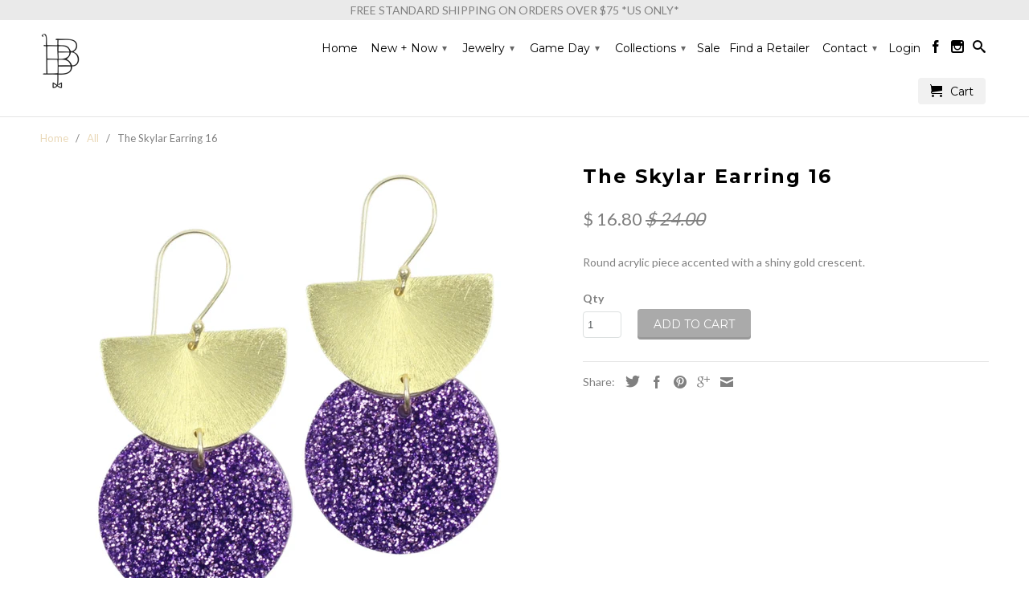

--- FILE ---
content_type: text/html; charset=utf-8
request_url: https://www.bourbonandboweties.com/products/the-skylar-earring-purple-glitter
body_size: 27036
content:
<!DOCTYPE html>
<!--[if lt IE 7 ]><html class="ie ie6" lang="en"> <![endif]-->
<!--[if IE 7 ]><html class="ie ie7" lang="en"> <![endif]-->
<!--[if IE 8 ]><html class="ie ie8" lang="en"> <![endif]-->
<!--[if IE 9 ]><html class="ie ie9" lang="en"> <![endif]-->
<!--[if (gte IE 10)|!(IE)]><!--><html lang="en"> <!--<![endif]-->
  
<head>
<!-- Global site tag (gtag.js) - Google Analytics -->
<script async src="https://www.googletagmanager.com/gtag/js?id=AW-776709998"></script>
<script>
  window.dataLayer = window.dataLayer || [];
  function gtag(){dataLayer.push(arguments);}
  gtag('js', new Date());

  gtag('config', 'AW-776709998');
</script>
<script>
  gtag('event', 'page_view', {
    'send_to': 'AW-776709998'
  });
</script>

  <script>
    
    window.wh_metafields = {};
    window.wh_discount_value = 1;
    window.settings = {"logo_color":"#808080","logo_color_home":"#ffffff","regular_color":"#808080","featured_text":"#ffffff","shop_home_page_content_text_color":"#000000","promo_text_color":"#000000","banner_color":"#000000","headline_color":"#000000","headline_footer_text_color":"#444444","sale_color":"#808080","was_price_color":"#808080","sub_footer_text_color":"#444444","footer_text_color":"#444444","password_page_text_color":"#ffffff","newsletter_popup_color":"#444444","nav_color":"#000000","nav_color_home":"#808080","nav_color_hover":"#808080","nav_active_color":"#ffffff","link_color":"#ead9b9","link_hover_color":"#808080","sidebar_nav_color":"#808080","sidebar_nav_color_hover":"#ead9b9","sub_footer_link_color":"#808080","sub_footer_link_color_hover":"#808080","footer_link_color":"#444444","footer_link_color_hover":"#ead9b9","btn_color":"#aaaaaa","btn_hover_color":"#808080","btn_text_color":"#ffffff","cart_button_background":"#f1f1f1","table_styles_enabled":true,"border_color":"#e5e5e5","headline_border_color":"#e5e5e5","sub_footer_border_color":"#f1f1f1","sale_banner_color":"#a9cad5","new_banner_color":"#ead9b9","shop_bg_color":"#ffffff","modal_background_color":"#ffffff","header_bg_color":"#ffffff","transparent_header":true,"dropdown_background_color":"#ffffff","promo_bg_color":"#999999","sub_footer_color":"#fafafa","footer_color":"#ffffff","shop_use_home_page_content_bg_color":true,"shop_home_page_content_bg_color":"#ffffff","use_custom_bg_image":false,"repeat_bg":"repeat","bg_fixed":false,"bg_stretched":false,"password_page_background_color":"#000000","use_password_bg_image":false,"pagework_page_bg_stretched":true,"newsletter_popup_background_color":"#ffffff","use_newsletter_bg_image":false,"newsletter_bg_stretched":false,"mobile_header_bg_color":"#ffffff","mobile_menu_color":"white","logo_font":"Google_Montserrat","logo_weight":"bold","logo_font_style":"none","logo_font_size":"26","headline_font":"Google_Montserrat","headline_weight":"bold","headline_font_style":"none","headline_font_size":"24","headline_letter_spacing":"2","headline_border":"double","nav_font":"Google_Montserrat","nav_weight":"normal","nav_font_style":"none","nav_font_size":"14","nav_letter_spacing":"0","nav_shadow":false,"regular_font":"Google_Lato","regular_weight":"normal","regular_font_style":"none","regular_font_size":"14","footer_font_size":"13","button_weight":"normal","button_font_style":"uppercase","button_font_size":"14","slideshow_headline_size":"30","slideshow_headline_weight":"normal","slideshow_subtitle_size":"14","slideshow_subtitle_weight":"normal","slideshow_shadow":true,"use_logo":true,"use_logo_home":false,"logo_width":"280","main_linklist":"main-menu","dropdown_column_links":"10","logo_top_padding":"0","menu_top_padding":"0","content_top_padding":"160","promo_text":"","fixed_header":true,"search_enabled":true,"search_option":"products","featured_content_page":"","homepage_sidebar":true,"collection_sidebar":false,"product_sidebar":false,"collection_top_sidebar_page":"","collection_sidebar_linklist":"shop-collections","collection_sidebar_linklist2":"seasonal","filter_by_category":false,"filter_by_tag":false,"collection_sidebar_products":false,"collection_sidebar_vendors":false,"collection_sidebar_page":"","mailchimp_link":"\/\/bourbonandboweties.us11.list-manage.com\/subscribe\/post?u=4c8e709bed7bfcac95dcdd7e1\u0026amp;id=6bec7c2f35","footer_linklist_1":"quick-links","footer_linklist_2":"shop-collections","footer_content_page":"connect-with-us","copyright_text":"All rights reserved.","display_designed_by":false,"display_payment_methods":false,"position_2":"0","position_3":"3","position_4":"0","position_5":"0","position_6":"0","position_7":"0","position_8":"7","position_9":"0","position_10":"0","position_11":"0","position_12":"0","position_13":"0","slideshow_enabled":true,"slideshow_animation":"fade","slideshow_menu":false,"slideshow_stretch":true,"slideshow_arrows":true,"slideshow_speed":"6","video_embed":"","video_width":"set","video_width_px":"1180","video_position":"1","slideshow_1_enabled":false,"image_1_alt_text":"","image_1_headline":"","image_1_subtitle":"","image_1_text_align":"left","image_1_button_text":"","image_1_link":"https:\/\/www.bourbonandboweties.com\/collections\/new","slideshow_2_enabled":true,"image_2_alt_text":"","image_2_headline":"Cupid's Collection","image_2_subtitle":"","image_2_text_align":"right","image_2_button_text":"Shop Now","image_2_link":"https:\/\/www.bourbonandboweties.com\/collections\/cupids-collection","slideshow_3_enabled":false,"image_3_alt_text":"","image_3_headline":"","image_3_subtitle":"","image_3_text_align":"left","image_3_button_text":"","image_3_link":"https:\/\/www.bourbonandboweties.com\/collections\/red-white-bangles","slideshow_4_enabled":false,"image_4_alt_text":"","image_4_headline":"Rings 10% off","image_4_subtitle":"Code: Ring10","image_4_text_align":"left","image_4_button_text":"Shop Now","image_4_link":"https:\/\/www.bourbonandboweties.com\/collections\/rings","slideshow_5_enabled":false,"image_5_alt_text":"","image_5_headline":"12 Days of Deals - Day 12 - 30% Off - CODE: THIRTY","image_5_subtitle":"Orders placed by 12pm EST will ship today. All orders placed after 12pm EST will ship on Monday 02\/23. Standard shipping orders are shipping via USPS Priority Mail from Florida.","image_5_text_align":"right","image_5_button_text":"Shop Now","image_5_link":"www.bourbonandboweties.com","slideshow_6_enabled":false,"image_6_alt_text":"","image_6_headline":"","image_6_subtitle":"","image_6_text_align":"left","image_6_button_text":"","image_6_link":"","featured_links_style":"double_underline","feature1_link":"https:\/\/www.bourbonandboweties.com\/collections\/bangle-bracelets","feature1_text":"Bangles","feature2_link":"https:\/\/www.bourbonandboweties.com\/collections\/beaded-bracelets","feature2_text":"Beaded","feature3_link":"https:\/\/www.bourbonandboweties.com\/collections\/earrings","feature3_text":"Earrings","banner_1_alt_text":"","banner_1_headline":"","banner_1_subtitle":"","banner_1_text_align":"left","banner_1_button_text":"","banner_1_link":"https:\/\/www.bourbonandboweties.com\/collections\/layering","banner_2_alt_text":"","banner_2_headline":"","banner_2_subtitle":"","banner_2_text_align":"left","banner_2_button_text":"","banner_2_link":"","banner_3_alt_text":"","banner_3_headline":"","banner_3_subtitle":"","banner_3_text_align":"left","banner_3_button_text":"","banner_3_link":"https:\/\/www.bourbonandboweties.com\/collections\/the-wedding-collection","frontpage_linklist":"footer","frontpage_collections_per_row":"4","frontpage_collection":"featured","frontpage_collection2":"","frontpage_products_per_row":"4","frontpage_collection_full":"new","frontpage_display_description":false,"frontpage_product_stagger":false,"homepage":"frontpage","homepage2":"","homepage3":"","blog_widget":true,"blog_widget_select":"","home_page_articles":"2","twitter_widget":true,"twitter_username":"shopify","twitter_title":"Tweets","twitter_theme":"light","tweet_count":"4","instagram_client_id":"249664601.d90570a.8a55c58aa3404aeeacc18dc802515f15","instagram_title":"Instagram","instagram_count":"16","product_breadcrumb":true,"display_tags":false,"display_type":false,"display_vendor":false,"display_sku":false,"display_collections":false,"display_related_products":true,"notify_me_form":true,"display_product_quantity":true,"display_inventory_left":false,"product_images_position":"left","product_slideshow_animation":"zoom","product_form_style":"swatches","product_description_position":"top","free_price_text":"Free","size_chart":"","enable_shopify_review_comments":false,"review_position":"bottom","enable_shopify_collection_badges":false,"enable_shopify_product_badges":false,"products_per_row":"3","mobile_products_per_row":"2","pagination_limit":"48","align_height":true,"collection_height":"400","collection_breadcrumb":true,"collection_tags":false,"collection_sort":true,"display_collection_title":true,"display_vendor_collection":false,"sale_banner_enabled":true,"collection_swatches":true,"quick_shop_enabled":false,"quick_shop_full_description":false,"description_words":"200","cart_action":"redirect_cart","display_special_instructions":true,"display_tos_checkbox":false,"show_shipping_calculator":false,"shipping_calculator_default_country":"United States","contact_address":"","zoom_level":"12","blog_posts_per_page":"12","blog_articles_per_row":"2","blog_breadcrumb":false,"blog_tags":false,"blog_author":false,"blog_date":true,"blog_comment_count":true,"read_more_link":true,"blog_additional_articles":true,"slideshow_article_enabled":false,"slideshow_article_darken":false,"sidebar_enabled":true,"blog_search":true,"blog_newsletter":true,"display_recent_articles":true,"blog_sidebar_tags":true,"blog_content_page":"","disqus_enabled":false,"disqus_shortname":"","show_multiple_currencies":false,"currency_format":"money_with_currency_format","supported_currencies":"USD","default_currency":"USD","newsletter_popup":true,"newsletter_popup_form":true,"newsletter_popup_page":"join-our-mailing-list","newsletter_popup_seconds":"10","newsletter_popup_days":"2","newsletter_popup_max_width":"600","display_social_buttons":true,"social_icons_enabled":true,"social_icons_footer":true,"twitter_link":"","facebook_link":"https:\/\/www.facebook.com\/BourbonAndBoweties\/","google_link":"","youtube_link":"","vimeo_link":"","pinterest_link":"","tumblr_link":"","instagram_link":"http:\/\/instagram.com\/BourbonAndBoweties","linkedin_link":"","flickr_link":"","email_link":"","checkout_header_image":null,"checkout_use_storefront_logo":false,"checkout_logo_image":null,"checkout_logo_position":"left","checkout_logo_size":"medium","checkout_body_background_image":null,"checkout_body_background_color":"#fff","checkout_input_background_color_mode":"white","checkout_sidebar_background_image":null,"checkout_sidebar_background_color":"#fafafa","checkout_heading_font":"Helvetica Neue","checkout_body_font":"Helvetica Neue","checkout_accent_color":"#00bfff","checkout_button_color":"#808080","checkout_error_color":"#ff6d6d","checkout_use_header_image":false,"checkout_logo":"","checkout_use_body_background_image":false,"checkout_use_sidebar_background_image":false,"checkout_banner_background_color":"#ffffff","checkout_call_to_action_color":"#00bfff","checkout_background_color":"#f1f1f1","checkout_background_image":false,"checkout_text_color":"#444444","checkout_headline_color":"#444444","newsletter_success_text":"Thank you for joining our mailing list!","tab_background_color":"#f1f1f1","shop_content_bg_color":"#f1f1f1","logo_typeface_method":"google_webfonts","logo_websafe_font":"Helvetica, Arial, sans-serif","headline_typeface_method":"google_webfonts","headline_websafe_font":"'HelveticaNeue-Light', 'Helvetica Neue Light', 'Helvetica Neue', Helvetica, Arial, sans-serif","nav_typeface_method":"google_webfonts","nav_websafe_font":"'Lucida Grande', 'Lucida Sans Unicode', 'Lucida Sans', Lucida, Helvetica, Arial, sans-serif","regular_typeface_method":"google_webfonts","regular_websafe_font":"'HelveticaNeue-Light', 'Helvetica Neue Light', 'Helvetica Neue', Helvetica, Arial, sans-serif","featured_links":true,"image_1_text_color":"#ffffff","image_2_text_color":"#ffffff","image_3_text_color":"#ffffff","image_4_text_color":"#ffffff","image_5_text_color":"#ffffff","image_6_text_color":"#ffffff","related_products_title":"Related Items","sold_out_text":"Sold Out","cart_return":"checkout","option_to_match":"","quick_shop_text":"Quick View","collection_sidebar_vendor_text":"Vendors","tags_text":"Filter","shipping_calculator_heading":"Shipping rates calculator","shipping_calculator_submit_button_label":"Calculate shipping rates","shipping_calculator_submit_button_label_disabled":"Calculating...","display_social_buttons_blog":true,"newsletter_enabled":true,"newsletter_text":"News \u0026 Updates","newsletter_description":"Sign up to get the latest on sales, new releases and more …","newsletter_system":"shopify","customer_layout":"customer_area"};

    
      
       
 window.settings['cart_action'] = 'redirect_cart';

    
  </script>
  <style type="text/css">
    
    .wh-hidden{display: none;}.wh-cart-total {font-weight: bold;display: inline-block;  margin-top: 5px;font-size: 22px;color: #000000;background-color: #FFFF4D;} .additional-notes{text-align:right;background-color: #FFFF4D;color: #000000;font-size: 14px;} .booster-messages{display:block;}
    #booster-discount-item{font-size:70%;padding-top: 5px;padding-bottom: 5px;} #booster-summary-item{font-size:70%;padding-top: 5px;padding-bottom: 5px;} input#booster-discount-code{max-width:200px;display:inline-block;} button#apply-booster-discount{display:inline-block;max-width:200px;}div.shopify-payment-button{display:none;}
  </style>
      

    <meta charset="utf-8">
    <meta http-equiv="cleartype" content="on">
    <meta name="robots" content="index,follow">
    <meta name="google-site-verification" content="hsNe2Hpir9Q4mySFBU955uwzpCRFAym1ccZTnj5PVhw" />
  
           
    <title>The Skylar Earring 16 - Bourbon and Boweties</title>
    
    
<meta name="description" content="Round acrylic piece accented with a shiny gold crescent." />


    <!-- Custom Fonts -->
    
      <link href="//fonts.googleapis.com/css?family=.|Montserrat:light,normal,bold|Montserrat:light,normal,bold|Montserrat:light,normal,bold|Lato:light,normal,bold" rel="stylesheet" type="text/css" />
    

    

<meta name="author" content="Bourbon and Boweties">
<meta property="og:url" content="https://www.bourbonandboweties.com/products/the-skylar-earring-purple-glitter">
<meta property="og:site_name" content="Bourbon and Boweties">


<meta property="og:type" content="product">
<meta property="og:title" content="The Skylar Earring 16">

<meta property="og:image" content="http://www.bourbonandboweties.com/cdn/shop/files/pixelcut_14_2_-2_grande.jpg?v=1688927307">
<meta property="og:image:secure_url" content="https://www.bourbonandboweties.com/cdn/shop/files/pixelcut_14_2_-2_grande.jpg?v=1688927307">
    
  
<meta property="og:price:amount" content="16.80">
<meta property="og:price:currency" content="USD">


<meta property="og:description" content="Round acrylic piece accented with a shiny gold crescent.">




  <meta name="twitter:site" content="@shopify">

<meta name="twitter:card" content="summary">

<meta name="twitter:title" content="The Skylar Earring 16">
<meta name="twitter:description" content="
Round acrylic piece accented with a shiny gold crescent.



">
<meta name="twitter:image" content="https://www.bourbonandboweties.com/cdn/shop/files/pixelcut_14_2_-2_medium.jpg?v=1688927307">
<meta name="twitter:image:width" content="240">
<meta name="twitter:image:height" content="240">


    
    

    <!-- Mobile Specific Metas -->
    <meta name="HandheldFriendly" content="True">
    <meta name="MobileOptimized" content="320">
    <meta name="viewport" content="width=device-width,initial-scale=1">
    <meta name="theme-color" content="#ffffff">

    <!-- Stylesheets for Retina 3.2.3 -->
    <link href="//www.bourbonandboweties.com/cdn/shop/t/14/assets/styles.scss.css?v=166064767077325452821768347497" rel="stylesheet" type="text/css" media="all" />
    <!--[if lte IE 9]>
      <link href="//www.bourbonandboweties.com/cdn/shop/t/14/assets/ie.css?v=16370617434440559491539365951" rel="stylesheet" type="text/css" media="all" />
    <![endif]-->

<!-- ArchiTech 12/12/16 - added boostrap to get FAQ to work -->
<script src="https://code.jquery.com/jquery-2.1.0.min.js"></script>


<style>
	.faqs h3 {
	  display: block;
	  margin: 0px 10px;
	  cursor: pointer;
	  color: #00bfff!important;
	  border-top: solid 1px #ddd;
	  padding: 10px 0px;
	  font-size: 15px;
	}

	.faqs h3:hover {
	color: #999!important;
	background-color:#f8f8f8;
	}

	.faqs p {
	padding: 0px 20px 20px;
	color:#777;
	}

	.faqs .ans {
		margin:10px 10px 30px 30px;
	}
</style>
<!-- /ArchiTech 12/12/16 -->
    
    <link rel="shortcut icon" type="image/x-icon" href="//www.bourbonandboweties.com/cdn/shop/t/14/assets/favicon.png?v=86721381248610717801539365941">
    <link rel="canonical" href="https://www.bourbonandboweties.com/products/the-skylar-earring-purple-glitter" />
    
    

    <script src="//www.bourbonandboweties.com/cdn/shop/t/14/assets/app.js?v=46542203634027834861612817544" type="text/javascript"></script>
    <script src="//www.bourbonandboweties.com/cdn/shop/t/14/assets/cloudzoom.js?v=94355857965453807771539365941" type="text/javascript"></script>
    <script src="//www.bourbonandboweties.com/cdn/shopifycloud/storefront/assets/themes_support/option_selection-b017cd28.js" type="text/javascript"></script>        
    <script>window.performance && window.performance.mark && window.performance.mark('shopify.content_for_header.start');</script><meta name="google-site-verification" content="hsNe2Hpir9Q4mySFBU955uwzpCRFAym1ccZTnj5PVhw">
<meta id="shopify-digital-wallet" name="shopify-digital-wallet" content="/11975608/digital_wallets/dialog">
<meta name="shopify-checkout-api-token" content="14bcb15e0c4cd953fdcda6184414e8f4">
<meta id="in-context-paypal-metadata" data-shop-id="11975608" data-venmo-supported="false" data-environment="production" data-locale="en_US" data-paypal-v4="true" data-currency="USD">
<link rel="alternate" type="application/json+oembed" href="https://www.bourbonandboweties.com/products/the-skylar-earring-purple-glitter.oembed">
<script async="async" src="/checkouts/internal/preloads.js?locale=en-US"></script>
<link rel="preconnect" href="https://shop.app" crossorigin="anonymous">
<script async="async" src="https://shop.app/checkouts/internal/preloads.js?locale=en-US&shop_id=11975608" crossorigin="anonymous"></script>
<script id="apple-pay-shop-capabilities" type="application/json">{"shopId":11975608,"countryCode":"US","currencyCode":"USD","merchantCapabilities":["supports3DS"],"merchantId":"gid:\/\/shopify\/Shop\/11975608","merchantName":"Bourbon and Boweties","requiredBillingContactFields":["postalAddress","email"],"requiredShippingContactFields":["postalAddress","email"],"shippingType":"shipping","supportedNetworks":["visa","masterCard","amex","discover","elo","jcb"],"total":{"type":"pending","label":"Bourbon and Boweties","amount":"1.00"},"shopifyPaymentsEnabled":true,"supportsSubscriptions":true}</script>
<script id="shopify-features" type="application/json">{"accessToken":"14bcb15e0c4cd953fdcda6184414e8f4","betas":["rich-media-storefront-analytics"],"domain":"www.bourbonandboweties.com","predictiveSearch":true,"shopId":11975608,"locale":"en"}</script>
<script>var Shopify = Shopify || {};
Shopify.shop = "bourbonandboweties.myshopify.com";
Shopify.locale = "en";
Shopify.currency = {"active":"USD","rate":"1.0"};
Shopify.country = "US";
Shopify.theme = {"name":"Retina 20181012 - with Free Ship 75 - [Backup]","id":36989108286,"schema_name":null,"schema_version":null,"theme_store_id":null,"role":"main"};
Shopify.theme.handle = "null";
Shopify.theme.style = {"id":null,"handle":null};
Shopify.cdnHost = "www.bourbonandboweties.com/cdn";
Shopify.routes = Shopify.routes || {};
Shopify.routes.root = "/";</script>
<script type="module">!function(o){(o.Shopify=o.Shopify||{}).modules=!0}(window);</script>
<script>!function(o){function n(){var o=[];function n(){o.push(Array.prototype.slice.apply(arguments))}return n.q=o,n}var t=o.Shopify=o.Shopify||{};t.loadFeatures=n(),t.autoloadFeatures=n()}(window);</script>
<script>
  window.ShopifyPay = window.ShopifyPay || {};
  window.ShopifyPay.apiHost = "shop.app\/pay";
  window.ShopifyPay.redirectState = null;
</script>
<script id="shop-js-analytics" type="application/json">{"pageType":"product"}</script>
<script defer="defer" async type="module" src="//www.bourbonandboweties.com/cdn/shopifycloud/shop-js/modules/v2/client.init-shop-cart-sync_C5BV16lS.en.esm.js"></script>
<script defer="defer" async type="module" src="//www.bourbonandboweties.com/cdn/shopifycloud/shop-js/modules/v2/chunk.common_CygWptCX.esm.js"></script>
<script type="module">
  await import("//www.bourbonandboweties.com/cdn/shopifycloud/shop-js/modules/v2/client.init-shop-cart-sync_C5BV16lS.en.esm.js");
await import("//www.bourbonandboweties.com/cdn/shopifycloud/shop-js/modules/v2/chunk.common_CygWptCX.esm.js");

  window.Shopify.SignInWithShop?.initShopCartSync?.({"fedCMEnabled":true,"windoidEnabled":true});

</script>
<script>
  window.Shopify = window.Shopify || {};
  if (!window.Shopify.featureAssets) window.Shopify.featureAssets = {};
  window.Shopify.featureAssets['shop-js'] = {"shop-cart-sync":["modules/v2/client.shop-cart-sync_ZFArdW7E.en.esm.js","modules/v2/chunk.common_CygWptCX.esm.js"],"init-fed-cm":["modules/v2/client.init-fed-cm_CmiC4vf6.en.esm.js","modules/v2/chunk.common_CygWptCX.esm.js"],"shop-button":["modules/v2/client.shop-button_tlx5R9nI.en.esm.js","modules/v2/chunk.common_CygWptCX.esm.js"],"shop-cash-offers":["modules/v2/client.shop-cash-offers_DOA2yAJr.en.esm.js","modules/v2/chunk.common_CygWptCX.esm.js","modules/v2/chunk.modal_D71HUcav.esm.js"],"init-windoid":["modules/v2/client.init-windoid_sURxWdc1.en.esm.js","modules/v2/chunk.common_CygWptCX.esm.js"],"shop-toast-manager":["modules/v2/client.shop-toast-manager_ClPi3nE9.en.esm.js","modules/v2/chunk.common_CygWptCX.esm.js"],"init-shop-email-lookup-coordinator":["modules/v2/client.init-shop-email-lookup-coordinator_B8hsDcYM.en.esm.js","modules/v2/chunk.common_CygWptCX.esm.js"],"init-shop-cart-sync":["modules/v2/client.init-shop-cart-sync_C5BV16lS.en.esm.js","modules/v2/chunk.common_CygWptCX.esm.js"],"avatar":["modules/v2/client.avatar_BTnouDA3.en.esm.js"],"pay-button":["modules/v2/client.pay-button_FdsNuTd3.en.esm.js","modules/v2/chunk.common_CygWptCX.esm.js"],"init-customer-accounts":["modules/v2/client.init-customer-accounts_DxDtT_ad.en.esm.js","modules/v2/client.shop-login-button_C5VAVYt1.en.esm.js","modules/v2/chunk.common_CygWptCX.esm.js","modules/v2/chunk.modal_D71HUcav.esm.js"],"init-shop-for-new-customer-accounts":["modules/v2/client.init-shop-for-new-customer-accounts_ChsxoAhi.en.esm.js","modules/v2/client.shop-login-button_C5VAVYt1.en.esm.js","modules/v2/chunk.common_CygWptCX.esm.js","modules/v2/chunk.modal_D71HUcav.esm.js"],"shop-login-button":["modules/v2/client.shop-login-button_C5VAVYt1.en.esm.js","modules/v2/chunk.common_CygWptCX.esm.js","modules/v2/chunk.modal_D71HUcav.esm.js"],"init-customer-accounts-sign-up":["modules/v2/client.init-customer-accounts-sign-up_CPSyQ0Tj.en.esm.js","modules/v2/client.shop-login-button_C5VAVYt1.en.esm.js","modules/v2/chunk.common_CygWptCX.esm.js","modules/v2/chunk.modal_D71HUcav.esm.js"],"shop-follow-button":["modules/v2/client.shop-follow-button_Cva4Ekp9.en.esm.js","modules/v2/chunk.common_CygWptCX.esm.js","modules/v2/chunk.modal_D71HUcav.esm.js"],"checkout-modal":["modules/v2/client.checkout-modal_BPM8l0SH.en.esm.js","modules/v2/chunk.common_CygWptCX.esm.js","modules/v2/chunk.modal_D71HUcav.esm.js"],"lead-capture":["modules/v2/client.lead-capture_Bi8yE_yS.en.esm.js","modules/v2/chunk.common_CygWptCX.esm.js","modules/v2/chunk.modal_D71HUcav.esm.js"],"shop-login":["modules/v2/client.shop-login_D6lNrXab.en.esm.js","modules/v2/chunk.common_CygWptCX.esm.js","modules/v2/chunk.modal_D71HUcav.esm.js"],"payment-terms":["modules/v2/client.payment-terms_CZxnsJam.en.esm.js","modules/v2/chunk.common_CygWptCX.esm.js","modules/v2/chunk.modal_D71HUcav.esm.js"]};
</script>
<script>(function() {
  var isLoaded = false;
  function asyncLoad() {
    if (isLoaded) return;
    isLoaded = true;
    var urls = ["\/\/static.zotabox.com\/1\/c\/1cce35f27dd90ada53ba03e6a8859a33\/widgets.js?shop=bourbonandboweties.myshopify.com","\/\/www.powr.io\/powr.js?powr-token=bourbonandboweties.myshopify.com\u0026external-type=shopify\u0026shop=bourbonandboweties.myshopify.com","\/\/www.powr.io\/powr.js?powr-token=bourbonandboweties.myshopify.com\u0026external-type=shopify\u0026shop=bourbonandboweties.myshopify.com","https:\/\/www.improvedcontactform.com\/icf.js?shop=bourbonandboweties.myshopify.com","https:\/\/tag.rmp.rakuten.com\/119825.ct.js?shop=bourbonandboweties.myshopify.com","https:\/\/cdn.nfcube.com\/instafeed-37ab8f6698551c4742d86e4e4820ab0a.js?shop=bourbonandboweties.myshopify.com"];
    for (var i = 0; i < urls.length; i++) {
      var s = document.createElement('script');
      s.type = 'text/javascript';
      s.async = true;
      s.src = urls[i];
      var x = document.getElementsByTagName('script')[0];
      x.parentNode.insertBefore(s, x);
    }
  };
  if(window.attachEvent) {
    window.attachEvent('onload', asyncLoad);
  } else {
    window.addEventListener('load', asyncLoad, false);
  }
})();</script>
<script id="__st">var __st={"a":11975608,"offset":-18000,"reqid":"64b1be73-ef84-4882-a94b-ac992cd81921-1768827291","pageurl":"www.bourbonandboweties.com\/products\/the-skylar-earring-purple-glitter","u":"7ee678285886","p":"product","rtyp":"product","rid":7178554867774};</script>
<script>window.ShopifyPaypalV4VisibilityTracking = true;</script>
<script id="captcha-bootstrap">!function(){'use strict';const t='contact',e='account',n='new_comment',o=[[t,t],['blogs',n],['comments',n],[t,'customer']],c=[[e,'customer_login'],[e,'guest_login'],[e,'recover_customer_password'],[e,'create_customer']],r=t=>t.map((([t,e])=>`form[action*='/${t}']:not([data-nocaptcha='true']) input[name='form_type'][value='${e}']`)).join(','),a=t=>()=>t?[...document.querySelectorAll(t)].map((t=>t.form)):[];function s(){const t=[...o],e=r(t);return a(e)}const i='password',u='form_key',d=['recaptcha-v3-token','g-recaptcha-response','h-captcha-response',i],f=()=>{try{return window.sessionStorage}catch{return}},m='__shopify_v',_=t=>t.elements[u];function p(t,e,n=!1){try{const o=window.sessionStorage,c=JSON.parse(o.getItem(e)),{data:r}=function(t){const{data:e,action:n}=t;return t[m]||n?{data:e,action:n}:{data:t,action:n}}(c);for(const[e,n]of Object.entries(r))t.elements[e]&&(t.elements[e].value=n);n&&o.removeItem(e)}catch(o){console.error('form repopulation failed',{error:o})}}const l='form_type',E='cptcha';function T(t){t.dataset[E]=!0}const w=window,h=w.document,L='Shopify',v='ce_forms',y='captcha';let A=!1;((t,e)=>{const n=(g='f06e6c50-85a8-45c8-87d0-21a2b65856fe',I='https://cdn.shopify.com/shopifycloud/storefront-forms-hcaptcha/ce_storefront_forms_captcha_hcaptcha.v1.5.2.iife.js',D={infoText:'Protected by hCaptcha',privacyText:'Privacy',termsText:'Terms'},(t,e,n)=>{const o=w[L][v],c=o.bindForm;if(c)return c(t,g,e,D).then(n);var r;o.q.push([[t,g,e,D],n]),r=I,A||(h.body.append(Object.assign(h.createElement('script'),{id:'captcha-provider',async:!0,src:r})),A=!0)});var g,I,D;w[L]=w[L]||{},w[L][v]=w[L][v]||{},w[L][v].q=[],w[L][y]=w[L][y]||{},w[L][y].protect=function(t,e){n(t,void 0,e),T(t)},Object.freeze(w[L][y]),function(t,e,n,w,h,L){const[v,y,A,g]=function(t,e,n){const i=e?o:[],u=t?c:[],d=[...i,...u],f=r(d),m=r(i),_=r(d.filter((([t,e])=>n.includes(e))));return[a(f),a(m),a(_),s()]}(w,h,L),I=t=>{const e=t.target;return e instanceof HTMLFormElement?e:e&&e.form},D=t=>v().includes(t);t.addEventListener('submit',(t=>{const e=I(t);if(!e)return;const n=D(e)&&!e.dataset.hcaptchaBound&&!e.dataset.recaptchaBound,o=_(e),c=g().includes(e)&&(!o||!o.value);(n||c)&&t.preventDefault(),c&&!n&&(function(t){try{if(!f())return;!function(t){const e=f();if(!e)return;const n=_(t);if(!n)return;const o=n.value;o&&e.removeItem(o)}(t);const e=Array.from(Array(32),(()=>Math.random().toString(36)[2])).join('');!function(t,e){_(t)||t.append(Object.assign(document.createElement('input'),{type:'hidden',name:u})),t.elements[u].value=e}(t,e),function(t,e){const n=f();if(!n)return;const o=[...t.querySelectorAll(`input[type='${i}']`)].map((({name:t})=>t)),c=[...d,...o],r={};for(const[a,s]of new FormData(t).entries())c.includes(a)||(r[a]=s);n.setItem(e,JSON.stringify({[m]:1,action:t.action,data:r}))}(t,e)}catch(e){console.error('failed to persist form',e)}}(e),e.submit())}));const S=(t,e)=>{t&&!t.dataset[E]&&(n(t,e.some((e=>e===t))),T(t))};for(const o of['focusin','change'])t.addEventListener(o,(t=>{const e=I(t);D(e)&&S(e,y())}));const B=e.get('form_key'),M=e.get(l),P=B&&M;t.addEventListener('DOMContentLoaded',(()=>{const t=y();if(P)for(const e of t)e.elements[l].value===M&&p(e,B);[...new Set([...A(),...v().filter((t=>'true'===t.dataset.shopifyCaptcha))])].forEach((e=>S(e,t)))}))}(h,new URLSearchParams(w.location.search),n,t,e,['guest_login'])})(!0,!0)}();</script>
<script integrity="sha256-4kQ18oKyAcykRKYeNunJcIwy7WH5gtpwJnB7kiuLZ1E=" data-source-attribution="shopify.loadfeatures" defer="defer" src="//www.bourbonandboweties.com/cdn/shopifycloud/storefront/assets/storefront/load_feature-a0a9edcb.js" crossorigin="anonymous"></script>
<script crossorigin="anonymous" defer="defer" src="//www.bourbonandboweties.com/cdn/shopifycloud/storefront/assets/shopify_pay/storefront-65b4c6d7.js?v=20250812"></script>
<script data-source-attribution="shopify.dynamic_checkout.dynamic.init">var Shopify=Shopify||{};Shopify.PaymentButton=Shopify.PaymentButton||{isStorefrontPortableWallets:!0,init:function(){window.Shopify.PaymentButton.init=function(){};var t=document.createElement("script");t.src="https://www.bourbonandboweties.com/cdn/shopifycloud/portable-wallets/latest/portable-wallets.en.js",t.type="module",document.head.appendChild(t)}};
</script>
<script data-source-attribution="shopify.dynamic_checkout.buyer_consent">
  function portableWalletsHideBuyerConsent(e){var t=document.getElementById("shopify-buyer-consent"),n=document.getElementById("shopify-subscription-policy-button");t&&n&&(t.classList.add("hidden"),t.setAttribute("aria-hidden","true"),n.removeEventListener("click",e))}function portableWalletsShowBuyerConsent(e){var t=document.getElementById("shopify-buyer-consent"),n=document.getElementById("shopify-subscription-policy-button");t&&n&&(t.classList.remove("hidden"),t.removeAttribute("aria-hidden"),n.addEventListener("click",e))}window.Shopify?.PaymentButton&&(window.Shopify.PaymentButton.hideBuyerConsent=portableWalletsHideBuyerConsent,window.Shopify.PaymentButton.showBuyerConsent=portableWalletsShowBuyerConsent);
</script>
<script data-source-attribution="shopify.dynamic_checkout.cart.bootstrap">document.addEventListener("DOMContentLoaded",(function(){function t(){return document.querySelector("shopify-accelerated-checkout-cart, shopify-accelerated-checkout")}if(t())Shopify.PaymentButton.init();else{new MutationObserver((function(e,n){t()&&(Shopify.PaymentButton.init(),n.disconnect())})).observe(document.body,{childList:!0,subtree:!0})}}));
</script>
<link id="shopify-accelerated-checkout-styles" rel="stylesheet" media="screen" href="https://www.bourbonandboweties.com/cdn/shopifycloud/portable-wallets/latest/accelerated-checkout-backwards-compat.css" crossorigin="anonymous">
<style id="shopify-accelerated-checkout-cart">
        #shopify-buyer-consent {
  margin-top: 1em;
  display: inline-block;
  width: 100%;
}

#shopify-buyer-consent.hidden {
  display: none;
}

#shopify-subscription-policy-button {
  background: none;
  border: none;
  padding: 0;
  text-decoration: underline;
  font-size: inherit;
  cursor: pointer;
}

#shopify-subscription-policy-button::before {
  box-shadow: none;
}

      </style>

<script>window.performance && window.performance.mark && window.performance.mark('shopify.content_for_header.end');</script>

  <script>window.BOLD = window.BOLD || {};
    window.BOLD.common = window.BOLD.common || {};
    window.BOLD.common.Shopify = window.BOLD.common.Shopify || {};

    window.BOLD.common.Shopify.shop = {
        domain: 'www.bourbonandboweties.com',
        permanent_domain: 'bourbonandboweties.myshopify.com',
        url: 'https://www.bourbonandboweties.com',
        secure_url: 'https://www.bourbonandboweties.com',
        money_format: "$ {{amount}}",
        currency: "USD"
    };

    window.BOLD.common.Shopify.cart = {"note":null,"attributes":{},"original_total_price":0,"total_price":0,"total_discount":0,"total_weight":0.0,"item_count":0,"items":[],"requires_shipping":false,"currency":"USD","items_subtotal_price":0,"cart_level_discount_applications":[],"checkout_charge_amount":0};
    window.BOLD.common.template = 'product';window.BOLD.common.Shopify.formatMoney = function(money, format) {
        function n(t, e) {
            return "undefined" == typeof t ? e : t
        }
        function r(t, e, r, i) {
            if (e = n(e, 2),
            r = n(r, ","),
            i = n(i, "."),
            isNaN(t) || null == t)
                return 0;
            t = (t / 100).toFixed(e);
            var o = t.split(".")
              , a = o[0].replace(/(\d)(?=(\d\d\d)+(?!\d))/g, "$1" + r)
              , s = o[1] ? i + o[1] : "";
            return a + s
        }
        "string" == typeof money && (money = money.replace(".", ""));
        var i = ""
          , o = /\{\{\s*(\w+)\s*\}\}/
          , a = format || window.BOLD.common.Shopify.shop.money_format || window.Shopify.money_format || "$ {{ amount }}";
        switch (a.match(o)[1]) {
            case "amount":
                i = r(money, 2);
                break;
            case "amount_no_decimals":
                i = r(money, 0);
                break;
            case "amount_with_comma_separator":
                i = r(money, 2, ".", ",");
                break;
            case "amount_no_decimals_with_comma_separator":
                i = r(money, 0, ".", ",");
                break;
            case "amount_with_space_separator":
                i = r(money, 2, ".", " ");
                break;
            case "amount_no_decimals_with_space_separator":
                i = r(money, 0, ".", " ");
                break;
        }
        return a.replace(o, i);
    };

    window.BOLD.common.Shopify.saveProduct = function (handle, product) {
        if (typeof handle === 'string' && typeof window.BOLD.common.Shopify.products[handle] === 'undefined') {
            if (typeof product === 'number') {
                window.BOLD.common.Shopify.handles[product] = handle;
                product = { id: product };
            }
            window.BOLD.common.Shopify.products[handle] = product;
        }
    };

	window.BOLD.common.Shopify.saveVariant = function (variant_id, variant) {
		if (typeof variant_id === 'number' && typeof window.BOLD.common.Shopify.variants[variant_id] === 'undefined') {
			window.BOLD.common.Shopify.variants[variant_id] = variant;
		}
	};window.BOLD.common.Shopify.products = window.BOLD.common.Shopify.products || {};
    window.BOLD.common.Shopify.variants = window.BOLD.common.Shopify.variants || {};
    window.BOLD.common.Shopify.handles = window.BOLD.common.Shopify.handles || {};window.BOLD.common.Shopify.handle = "the-skylar-earring-purple-glitter"
window.BOLD.common.Shopify.saveProduct("the-skylar-earring-purple-glitter", 7178554867774);window.BOLD.common.Shopify.saveVariant(40103717208126, {product_id: 7178554867774, price: 1680, group_id: 'null'});window.BOLD.common.Shopify.metafields = window.BOLD.common.Shopify.metafields || {};window.BOLD.common.Shopify.metafields["bold_rp"] = {};</script>

<link href="//www.bourbonandboweties.com/cdn/shop/t/14/assets/bold-upsell.css?v=51915886505602322711542121606" rel="stylesheet" type="text/css" media="all" />
<link href="//www.bourbonandboweties.com/cdn/shop/t/14/assets/bold-upsell-custom.css?v=150135899998303055901539365937" rel="stylesheet" type="text/css" media="all" />


<!--begin-bc-sf-filter-css-->
  <link href="//www.bourbonandboweties.com/cdn/shop/t/14/assets/bc-sf-filter.css?v=121581637630402583231539365936" rel="stylesheet" type="text/css" media="all" />
<!--end-bc-sf-filter-css-->
<!-- BEGIN app block: shopify://apps/videeo-mobile-commerce/blocks/app-embed-sdk/acf9f8eb-c211-4324-a19b-9f362f43b225 -->
    <script defer="defer" src="https://sdk.justsell.live/latest.js"></script>

<script>
function addLiveVideeoElmToDom(mainElement, elementToAdd) {
  let isChildOfMain = false;
  let footerElement = null;

  const footerGroupElmArr = document.querySelectorAll('[class*="footer-group"]');
  const footerSectionElmArr = document.querySelectorAll('[id*="footer"]');

  if (footerGroupElmArr.length) {
      footerElement = footerGroupElmArr[0];
      isChildOfMain = mainElement.querySelector(`.${footerElement.classList[1]}`) ? true : false;
  } else if (footerSectionElmArr.length) {
      footerElement = footerSectionElmArr[0];
      isChildOfMain = mainElement.querySelector(`#${footerElement.id}`) ? true : false;
  }

  if (isChildOfMain) {
    while (footerElement && footerElement.parentElement && footerElement.parentElement.tagName !== 'MAIN') {
        footerElement = footerElement.parentElement;
    }

    try {
        mainElement.insertBefore(elementToAdd, footerElement);
    } catch (error) {
      // if there is an error, it means that the footer is not a direct child of the main element
      // this should not happen, but if it does, just append the element to the main element

      mainElement.appendChild(elementToAdd);
    }
  } else {
    mainElement.appendChild(elementToAdd);
  }
}
function loadVideeoSDK() {
  let videeoElement = document.querySelector('#videeo-sdk');
  if (!videeoElement) {
      videeoElement = document.createElement("div");
      videeoElement.id = "videeo-sdk";
      document.body.appendChild(videeoElement);
  }
  
  new VideeoSDK("videeo-sdk", {
    environment: 'production',
    shopName: 'bourbonandbowetiesshvideeo',
    miniPlayer:  true ,
  });
}
window.addEventListener('load', () => {
  loadVideeoSDK();
});
</script>

<div id="popclips-player-div">
  <!-- BEGIN app snippet: popclips-player -->







    <popclips-player
        vfs-service-api-url=https://vfs-app.videeobroadcast.com/api/shopify/shop
        sdk-environment=production
        product-id="7178554867774" 
        shopify-domain="bourbonandboweties.myshopify.com"
        currency-symbol="USD"
        media-gallery-api-url = https://9utomosa81.execute-api.us-east-2.amazonaws.com/prod
        data-lake-api-url = https://data-lake-foundation.cs-api.com/ingest/attribution
        popclips-likes-views-api = https://vfs-app.cs-api.com
        ingest-analytics-api-url = https://data-lake-foundation.cs-api.com/ingest/analytics
        customer-id = false
        is-feature-video = false
    />
<!-- END app snippet --><!-- BEGIN app snippet: vite-tag -->


  <link href="//cdn.shopify.com/extensions/d9586080-d6f9-42e1-ab41-6a685331be88/videeo-mobile-commerce-110/assets/popclips-player-B-d6RNtD.css" rel="stylesheet" type="text/css" media="all" />

<!-- END app snippet --><!-- BEGIN app snippet: vite-tag -->


  <script src="https://cdn.shopify.com/extensions/d9586080-d6f9-42e1-ab41-6a685331be88/videeo-mobile-commerce-110/assets/popclips-player-DejkfJjF.js" type="module" crossorigin="anonymous"></script>
  <link rel="modulepreload" href="https://cdn.shopify.com/extensions/d9586080-d6f9-42e1-ab41-6a685331be88/videeo-mobile-commerce-110/assets/PopclipsLikesAndViews.ce-CVRhyQa1.js" crossorigin="anonymous">
  <link rel="modulepreload" href="https://cdn.shopify.com/extensions/d9586080-d6f9-42e1-ab41-6a685331be88/videeo-mobile-commerce-110/assets/PopclipsProductCard.ce-CEYM9uzP.js" crossorigin="anonymous">
  <link rel="modulepreload" href="https://cdn.shopify.com/extensions/d9586080-d6f9-42e1-ab41-6a685331be88/videeo-mobile-commerce-110/assets/PopclipsVideoDrawer.ce-CEhxK6Gn.js" crossorigin="anonymous">
  <link rel="modulepreload" href="https://cdn.shopify.com/extensions/d9586080-d6f9-42e1-ab41-6a685331be88/videeo-mobile-commerce-110/assets/VideoPlayer.ce-b80O1yy2.js" crossorigin="anonymous">

<!-- END app snippet -->
</div>

<div id="shared-popclips-feed">
  <!-- BEGIN app snippet: shared-popclips-feed -->


<shared-popclips-feed
    vfs-service-api-url = https://vfs-app.videeobroadcast.com/api/shopify/shop
    shopify-domain="bourbonandboweties.myshopify.com"
    currency-symbol="USD"
    media-gallery-api-url = https://9utomosa81.execute-api.us-east-2.amazonaws.com/prod
    data-lake-api-url = https://data-lake-foundation.cs-api.com/ingest/attribution
    popclips-likes-views-api = https://vfs-app.cs-api.com
    ingest-analytics-api-url = https://data-lake-foundation.cs-api.com/ingest/analytics
    custom-popclips-media-api = https://9utomosa81.execute-api.us-east-2.amazonaws.com/prod
/><!-- END app snippet --><!-- BEGIN app snippet: vite-tag -->


<!-- END app snippet --><!-- BEGIN app snippet: vite-tag -->


  <script src="https://cdn.shopify.com/extensions/d9586080-d6f9-42e1-ab41-6a685331be88/videeo-mobile-commerce-110/assets/shared-popclips-feed-Dp8no753.js" type="module" crossorigin="anonymous"></script>
  <link rel="modulepreload" href="https://cdn.shopify.com/extensions/d9586080-d6f9-42e1-ab41-6a685331be88/videeo-mobile-commerce-110/assets/PopclipsLikesAndViews.ce-CVRhyQa1.js" crossorigin="anonymous">
  <link rel="modulepreload" href="https://cdn.shopify.com/extensions/d9586080-d6f9-42e1-ab41-6a685331be88/videeo-mobile-commerce-110/assets/PopclipsVariantsSlider.ce-kEz8Q-Od.js" crossorigin="anonymous">
  <link rel="modulepreload" href="https://cdn.shopify.com/extensions/d9586080-d6f9-42e1-ab41-6a685331be88/videeo-mobile-commerce-110/assets/VideoPlayer.ce-b80O1yy2.js" crossorigin="anonymous">
  <link rel="modulepreload" href="https://cdn.shopify.com/extensions/d9586080-d6f9-42e1-ab41-6a685331be88/videeo-mobile-commerce-110/assets/PopclipsVideoDrawer.ce-CEhxK6Gn.js" crossorigin="anonymous">

<!-- END app snippet -->
</div>

<!-- END app block --><!-- BEGIN app block: shopify://apps/wsh-wholesale-pricing/blocks/app-embed/94cbfa01-7191-4bb2-bcd8-b519b9b3bd06 --><script>

  window.wpdExtensionIsProductPage = {"id":7178554867774,"title":"The Skylar Earring 16","handle":"the-skylar-earring-purple-glitter","description":"\u003cdiv class=\"description\" itemprop=\"description\" data-mce-fragment=\"1\"\u003e\n\u003cspan data-mce-fragment=\"1\"\u003eRound \u003c\/span\u003e\u003cspan data-mce-fragment=\"1\"\u003eacrylic piece accented with a shiny gold crescent.\u003c\/span\u003e\n\u003c\/div\u003e\n\u003cform id=\"product-form-6554271416382\" data-shop-currency=\"USD\" data-money-format=\"$ {{amount}}\" class=\"clearfix product_form\" method=\"post\" action=\"https:\/\/www.bourbonandboweties.com\/cart\/add\" data-mce-fragment=\"1\"\u003e\n\u003cdiv class=\"left\" data-mce-fragment=\"1\"\u003e\u003c\/div\u003e\n\u003c\/form\u003e","published_at":"2025-08-14T15:33:36-04:00","created_at":"2023-07-09T14:28:06-04:00","vendor":"Bourbon and Boweties","type":"Earring","tags":["clemson","daisy","earring","earrings","email67","game day","gameday","july market 2023","lsu","no discount","NOLDW","purple"],"price":1680,"price_min":1680,"price_max":1680,"available":true,"price_varies":false,"compare_at_price":2400,"compare_at_price_min":2400,"compare_at_price_max":2400,"compare_at_price_varies":false,"variants":[{"id":40103717208126,"title":"Default Title","option1":"Default Title","option2":null,"option3":null,"sku":"Earring12- Skylar 16 (purple glitter)","requires_shipping":true,"taxable":true,"featured_image":null,"available":true,"name":"The Skylar Earring 16","public_title":null,"options":["Default Title"],"price":1680,"weight":40,"compare_at_price":2400,"inventory_quantity":9,"inventory_management":"shopify","inventory_policy":"deny","barcode":"","requires_selling_plan":false,"selling_plan_allocations":[]}],"images":["\/\/www.bourbonandboweties.com\/cdn\/shop\/files\/pixelcut_14_2_-2.jpg?v=1688927307"],"featured_image":"\/\/www.bourbonandboweties.com\/cdn\/shop\/files\/pixelcut_14_2_-2.jpg?v=1688927307","options":["Title"],"media":[{"alt":null,"id":22705155833918,"position":1,"preview_image":{"aspect_ratio":0.969,"height":1730,"width":1676,"src":"\/\/www.bourbonandboweties.com\/cdn\/shop\/files\/pixelcut_14_2_-2.jpg?v=1688927307"},"aspect_ratio":0.969,"height":1730,"media_type":"image","src":"\/\/www.bourbonandboweties.com\/cdn\/shop\/files\/pixelcut_14_2_-2.jpg?v=1688927307","width":1676}],"requires_selling_plan":false,"selling_plan_groups":[],"content":"\u003cdiv class=\"description\" itemprop=\"description\" data-mce-fragment=\"1\"\u003e\n\u003cspan data-mce-fragment=\"1\"\u003eRound \u003c\/span\u003e\u003cspan data-mce-fragment=\"1\"\u003eacrylic piece accented with a shiny gold crescent.\u003c\/span\u003e\n\u003c\/div\u003e\n\u003cform id=\"product-form-6554271416382\" data-shop-currency=\"USD\" data-money-format=\"$ {{amount}}\" class=\"clearfix product_form\" method=\"post\" action=\"https:\/\/www.bourbonandboweties.com\/cart\/add\" data-mce-fragment=\"1\"\u003e\n\u003cdiv class=\"left\" data-mce-fragment=\"1\"\u003e\u003c\/div\u003e\n\u003c\/form\u003e"};
  window.wpdExtensionIsProductPage.selected_or_first_available_variant = {"id":40103717208126,"title":"Default Title","option1":"Default Title","option2":null,"option3":null,"sku":"Earring12- Skylar 16 (purple glitter)","requires_shipping":true,"taxable":true,"featured_image":null,"available":true,"name":"The Skylar Earring 16","public_title":null,"options":["Default Title"],"price":1680,"weight":40,"compare_at_price":2400,"inventory_quantity":9,"inventory_management":"shopify","inventory_policy":"deny","barcode":"","requires_selling_plan":false,"selling_plan_allocations":[]};
  window.wpdExtensionProductCollectionIds = "101713805374,289763721278,94747525182,285659715,289763754046,277196210238,267729567806,265097773118";
;
window.wpdExtensionIsCartPage = false;

window.showCrossOutPrice = false;
window.WPDAppProxy = "/apps/wpdapp";


window.WPDMarketLocalization = "";
window.WPDMoneyFormat = "$ {{amount}}";


	
	

  
  
  
  
	
  
    window.is_wcp_wholesale_customer = false;
  
  window.wcp_customer = {
      email: "",
      id: "",
      tags: null,
      default_address: null,
      tax_exempt: false
    };
  window.shopPermanentDomain = "bourbonandboweties.myshopify.com";
  window.wpdAPIRootUrl = "https://bdr.wholesalehelper.io/";
</script>





<!-- END app block --><link href="https://monorail-edge.shopifysvc.com" rel="dns-prefetch">
<script>(function(){if ("sendBeacon" in navigator && "performance" in window) {try {var session_token_from_headers = performance.getEntriesByType('navigation')[0].serverTiming.find(x => x.name == '_s').description;} catch {var session_token_from_headers = undefined;}var session_cookie_matches = document.cookie.match(/_shopify_s=([^;]*)/);var session_token_from_cookie = session_cookie_matches && session_cookie_matches.length === 2 ? session_cookie_matches[1] : "";var session_token = session_token_from_headers || session_token_from_cookie || "";function handle_abandonment_event(e) {var entries = performance.getEntries().filter(function(entry) {return /monorail-edge.shopifysvc.com/.test(entry.name);});if (!window.abandonment_tracked && entries.length === 0) {window.abandonment_tracked = true;var currentMs = Date.now();var navigation_start = performance.timing.navigationStart;var payload = {shop_id: 11975608,url: window.location.href,navigation_start,duration: currentMs - navigation_start,session_token,page_type: "product"};window.navigator.sendBeacon("https://monorail-edge.shopifysvc.com/v1/produce", JSON.stringify({schema_id: "online_store_buyer_site_abandonment/1.1",payload: payload,metadata: {event_created_at_ms: currentMs,event_sent_at_ms: currentMs}}));}}window.addEventListener('pagehide', handle_abandonment_event);}}());</script>
<script id="web-pixels-manager-setup">(function e(e,d,r,n,o){if(void 0===o&&(o={}),!Boolean(null===(a=null===(i=window.Shopify)||void 0===i?void 0:i.analytics)||void 0===a?void 0:a.replayQueue)){var i,a;window.Shopify=window.Shopify||{};var t=window.Shopify;t.analytics=t.analytics||{};var s=t.analytics;s.replayQueue=[],s.publish=function(e,d,r){return s.replayQueue.push([e,d,r]),!0};try{self.performance.mark("wpm:start")}catch(e){}var l=function(){var e={modern:/Edge?\/(1{2}[4-9]|1[2-9]\d|[2-9]\d{2}|\d{4,})\.\d+(\.\d+|)|Firefox\/(1{2}[4-9]|1[2-9]\d|[2-9]\d{2}|\d{4,})\.\d+(\.\d+|)|Chrom(ium|e)\/(9{2}|\d{3,})\.\d+(\.\d+|)|(Maci|X1{2}).+ Version\/(15\.\d+|(1[6-9]|[2-9]\d|\d{3,})\.\d+)([,.]\d+|)( \(\w+\)|)( Mobile\/\w+|) Safari\/|Chrome.+OPR\/(9{2}|\d{3,})\.\d+\.\d+|(CPU[ +]OS|iPhone[ +]OS|CPU[ +]iPhone|CPU IPhone OS|CPU iPad OS)[ +]+(15[._]\d+|(1[6-9]|[2-9]\d|\d{3,})[._]\d+)([._]\d+|)|Android:?[ /-](13[3-9]|1[4-9]\d|[2-9]\d{2}|\d{4,})(\.\d+|)(\.\d+|)|Android.+Firefox\/(13[5-9]|1[4-9]\d|[2-9]\d{2}|\d{4,})\.\d+(\.\d+|)|Android.+Chrom(ium|e)\/(13[3-9]|1[4-9]\d|[2-9]\d{2}|\d{4,})\.\d+(\.\d+|)|SamsungBrowser\/([2-9]\d|\d{3,})\.\d+/,legacy:/Edge?\/(1[6-9]|[2-9]\d|\d{3,})\.\d+(\.\d+|)|Firefox\/(5[4-9]|[6-9]\d|\d{3,})\.\d+(\.\d+|)|Chrom(ium|e)\/(5[1-9]|[6-9]\d|\d{3,})\.\d+(\.\d+|)([\d.]+$|.*Safari\/(?![\d.]+ Edge\/[\d.]+$))|(Maci|X1{2}).+ Version\/(10\.\d+|(1[1-9]|[2-9]\d|\d{3,})\.\d+)([,.]\d+|)( \(\w+\)|)( Mobile\/\w+|) Safari\/|Chrome.+OPR\/(3[89]|[4-9]\d|\d{3,})\.\d+\.\d+|(CPU[ +]OS|iPhone[ +]OS|CPU[ +]iPhone|CPU IPhone OS|CPU iPad OS)[ +]+(10[._]\d+|(1[1-9]|[2-9]\d|\d{3,})[._]\d+)([._]\d+|)|Android:?[ /-](13[3-9]|1[4-9]\d|[2-9]\d{2}|\d{4,})(\.\d+|)(\.\d+|)|Mobile Safari.+OPR\/([89]\d|\d{3,})\.\d+\.\d+|Android.+Firefox\/(13[5-9]|1[4-9]\d|[2-9]\d{2}|\d{4,})\.\d+(\.\d+|)|Android.+Chrom(ium|e)\/(13[3-9]|1[4-9]\d|[2-9]\d{2}|\d{4,})\.\d+(\.\d+|)|Android.+(UC? ?Browser|UCWEB|U3)[ /]?(15\.([5-9]|\d{2,})|(1[6-9]|[2-9]\d|\d{3,})\.\d+)\.\d+|SamsungBrowser\/(5\.\d+|([6-9]|\d{2,})\.\d+)|Android.+MQ{2}Browser\/(14(\.(9|\d{2,})|)|(1[5-9]|[2-9]\d|\d{3,})(\.\d+|))(\.\d+|)|K[Aa][Ii]OS\/(3\.\d+|([4-9]|\d{2,})\.\d+)(\.\d+|)/},d=e.modern,r=e.legacy,n=navigator.userAgent;return n.match(d)?"modern":n.match(r)?"legacy":"unknown"}(),u="modern"===l?"modern":"legacy",c=(null!=n?n:{modern:"",legacy:""})[u],f=function(e){return[e.baseUrl,"/wpm","/b",e.hashVersion,"modern"===e.buildTarget?"m":"l",".js"].join("")}({baseUrl:d,hashVersion:r,buildTarget:u}),m=function(e){var d=e.version,r=e.bundleTarget,n=e.surface,o=e.pageUrl,i=e.monorailEndpoint;return{emit:function(e){var a=e.status,t=e.errorMsg,s=(new Date).getTime(),l=JSON.stringify({metadata:{event_sent_at_ms:s},events:[{schema_id:"web_pixels_manager_load/3.1",payload:{version:d,bundle_target:r,page_url:o,status:a,surface:n,error_msg:t},metadata:{event_created_at_ms:s}}]});if(!i)return console&&console.warn&&console.warn("[Web Pixels Manager] No Monorail endpoint provided, skipping logging."),!1;try{return self.navigator.sendBeacon.bind(self.navigator)(i,l)}catch(e){}var u=new XMLHttpRequest;try{return u.open("POST",i,!0),u.setRequestHeader("Content-Type","text/plain"),u.send(l),!0}catch(e){return console&&console.warn&&console.warn("[Web Pixels Manager] Got an unhandled error while logging to Monorail."),!1}}}}({version:r,bundleTarget:l,surface:e.surface,pageUrl:self.location.href,monorailEndpoint:e.monorailEndpoint});try{o.browserTarget=l,function(e){var d=e.src,r=e.async,n=void 0===r||r,o=e.onload,i=e.onerror,a=e.sri,t=e.scriptDataAttributes,s=void 0===t?{}:t,l=document.createElement("script"),u=document.querySelector("head"),c=document.querySelector("body");if(l.async=n,l.src=d,a&&(l.integrity=a,l.crossOrigin="anonymous"),s)for(var f in s)if(Object.prototype.hasOwnProperty.call(s,f))try{l.dataset[f]=s[f]}catch(e){}if(o&&l.addEventListener("load",o),i&&l.addEventListener("error",i),u)u.appendChild(l);else{if(!c)throw new Error("Did not find a head or body element to append the script");c.appendChild(l)}}({src:f,async:!0,onload:function(){if(!function(){var e,d;return Boolean(null===(d=null===(e=window.Shopify)||void 0===e?void 0:e.analytics)||void 0===d?void 0:d.initialized)}()){var d=window.webPixelsManager.init(e)||void 0;if(d){var r=window.Shopify.analytics;r.replayQueue.forEach((function(e){var r=e[0],n=e[1],o=e[2];d.publishCustomEvent(r,n,o)})),r.replayQueue=[],r.publish=d.publishCustomEvent,r.visitor=d.visitor,r.initialized=!0}}},onerror:function(){return m.emit({status:"failed",errorMsg:"".concat(f," has failed to load")})},sri:function(e){var d=/^sha384-[A-Za-z0-9+/=]+$/;return"string"==typeof e&&d.test(e)}(c)?c:"",scriptDataAttributes:o}),m.emit({status:"loading"})}catch(e){m.emit({status:"failed",errorMsg:(null==e?void 0:e.message)||"Unknown error"})}}})({shopId: 11975608,storefrontBaseUrl: "https://www.bourbonandboweties.com",extensionsBaseUrl: "https://extensions.shopifycdn.com/cdn/shopifycloud/web-pixels-manager",monorailEndpoint: "https://monorail-edge.shopifysvc.com/unstable/produce_batch",surface: "storefront-renderer",enabledBetaFlags: ["2dca8a86"],webPixelsConfigList: [{"id":"1057718334","configuration":"{\"pixelCode\":\"D3A2Q63C77UFKM97NDRG\"}","eventPayloadVersion":"v1","runtimeContext":"STRICT","scriptVersion":"22e92c2ad45662f435e4801458fb78cc","type":"APP","apiClientId":4383523,"privacyPurposes":["ANALYTICS","MARKETING","SALE_OF_DATA"],"dataSharingAdjustments":{"protectedCustomerApprovalScopes":["read_customer_address","read_customer_email","read_customer_name","read_customer_personal_data","read_customer_phone"]}},{"id":"953548862","configuration":"{\"webPixelName\":\"Judge.me\"}","eventPayloadVersion":"v1","runtimeContext":"STRICT","scriptVersion":"34ad157958823915625854214640f0bf","type":"APP","apiClientId":683015,"privacyPurposes":["ANALYTICS"],"dataSharingAdjustments":{"protectedCustomerApprovalScopes":["read_customer_email","read_customer_name","read_customer_personal_data","read_customer_phone"]}},{"id":"247857214","configuration":"{\"tagID\":\"2614157443288\"}","eventPayloadVersion":"v1","runtimeContext":"STRICT","scriptVersion":"18031546ee651571ed29edbe71a3550b","type":"APP","apiClientId":3009811,"privacyPurposes":["ANALYTICS","MARKETING","SALE_OF_DATA"],"dataSharingAdjustments":{"protectedCustomerApprovalScopes":["read_customer_address","read_customer_email","read_customer_name","read_customer_personal_data","read_customer_phone"]}},{"id":"43909182","eventPayloadVersion":"v1","runtimeContext":"LAX","scriptVersion":"1","type":"CUSTOM","privacyPurposes":["MARKETING"],"name":"Meta pixel (migrated)"},{"id":"63012926","eventPayloadVersion":"v1","runtimeContext":"LAX","scriptVersion":"1","type":"CUSTOM","privacyPurposes":["ANALYTICS"],"name":"Google Analytics tag (migrated)"},{"id":"shopify-app-pixel","configuration":"{}","eventPayloadVersion":"v1","runtimeContext":"STRICT","scriptVersion":"0450","apiClientId":"shopify-pixel","type":"APP","privacyPurposes":["ANALYTICS","MARKETING"]},{"id":"shopify-custom-pixel","eventPayloadVersion":"v1","runtimeContext":"LAX","scriptVersion":"0450","apiClientId":"shopify-pixel","type":"CUSTOM","privacyPurposes":["ANALYTICS","MARKETING"]}],isMerchantRequest: false,initData: {"shop":{"name":"Bourbon and Boweties","paymentSettings":{"currencyCode":"USD"},"myshopifyDomain":"bourbonandboweties.myshopify.com","countryCode":"US","storefrontUrl":"https:\/\/www.bourbonandboweties.com"},"customer":null,"cart":null,"checkout":null,"productVariants":[{"price":{"amount":16.8,"currencyCode":"USD"},"product":{"title":"The Skylar Earring 16","vendor":"Bourbon and Boweties","id":"7178554867774","untranslatedTitle":"The Skylar Earring 16","url":"\/products\/the-skylar-earring-purple-glitter","type":"Earring"},"id":"40103717208126","image":{"src":"\/\/www.bourbonandboweties.com\/cdn\/shop\/files\/pixelcut_14_2_-2.jpg?v=1688927307"},"sku":"Earring12- Skylar 16 (purple glitter)","title":"Default Title","untranslatedTitle":"Default Title"}],"purchasingCompany":null},},"https://www.bourbonandboweties.com/cdn","fcfee988w5aeb613cpc8e4bc33m6693e112",{"modern":"","legacy":""},{"shopId":"11975608","storefrontBaseUrl":"https:\/\/www.bourbonandboweties.com","extensionBaseUrl":"https:\/\/extensions.shopifycdn.com\/cdn\/shopifycloud\/web-pixels-manager","surface":"storefront-renderer","enabledBetaFlags":"[\"2dca8a86\"]","isMerchantRequest":"false","hashVersion":"fcfee988w5aeb613cpc8e4bc33m6693e112","publish":"custom","events":"[[\"page_viewed\",{}],[\"product_viewed\",{\"productVariant\":{\"price\":{\"amount\":16.8,\"currencyCode\":\"USD\"},\"product\":{\"title\":\"The Skylar Earring 16\",\"vendor\":\"Bourbon and Boweties\",\"id\":\"7178554867774\",\"untranslatedTitle\":\"The Skylar Earring 16\",\"url\":\"\/products\/the-skylar-earring-purple-glitter\",\"type\":\"Earring\"},\"id\":\"40103717208126\",\"image\":{\"src\":\"\/\/www.bourbonandboweties.com\/cdn\/shop\/files\/pixelcut_14_2_-2.jpg?v=1688927307\"},\"sku\":\"Earring12- Skylar 16 (purple glitter)\",\"title\":\"Default Title\",\"untranslatedTitle\":\"Default Title\"}}]]"});</script><script>
  window.ShopifyAnalytics = window.ShopifyAnalytics || {};
  window.ShopifyAnalytics.meta = window.ShopifyAnalytics.meta || {};
  window.ShopifyAnalytics.meta.currency = 'USD';
  var meta = {"product":{"id":7178554867774,"gid":"gid:\/\/shopify\/Product\/7178554867774","vendor":"Bourbon and Boweties","type":"Earring","handle":"the-skylar-earring-purple-glitter","variants":[{"id":40103717208126,"price":1680,"name":"The Skylar Earring 16","public_title":null,"sku":"Earring12- Skylar 16 (purple glitter)"}],"remote":false},"page":{"pageType":"product","resourceType":"product","resourceId":7178554867774,"requestId":"64b1be73-ef84-4882-a94b-ac992cd81921-1768827291"}};
  for (var attr in meta) {
    window.ShopifyAnalytics.meta[attr] = meta[attr];
  }
</script>
<script class="analytics">
  (function () {
    var customDocumentWrite = function(content) {
      var jquery = null;

      if (window.jQuery) {
        jquery = window.jQuery;
      } else if (window.Checkout && window.Checkout.$) {
        jquery = window.Checkout.$;
      }

      if (jquery) {
        jquery('body').append(content);
      }
    };

    var hasLoggedConversion = function(token) {
      if (token) {
        return document.cookie.indexOf('loggedConversion=' + token) !== -1;
      }
      return false;
    }

    var setCookieIfConversion = function(token) {
      if (token) {
        var twoMonthsFromNow = new Date(Date.now());
        twoMonthsFromNow.setMonth(twoMonthsFromNow.getMonth() + 2);

        document.cookie = 'loggedConversion=' + token + '; expires=' + twoMonthsFromNow;
      }
    }

    var trekkie = window.ShopifyAnalytics.lib = window.trekkie = window.trekkie || [];
    if (trekkie.integrations) {
      return;
    }
    trekkie.methods = [
      'identify',
      'page',
      'ready',
      'track',
      'trackForm',
      'trackLink'
    ];
    trekkie.factory = function(method) {
      return function() {
        var args = Array.prototype.slice.call(arguments);
        args.unshift(method);
        trekkie.push(args);
        return trekkie;
      };
    };
    for (var i = 0; i < trekkie.methods.length; i++) {
      var key = trekkie.methods[i];
      trekkie[key] = trekkie.factory(key);
    }
    trekkie.load = function(config) {
      trekkie.config = config || {};
      trekkie.config.initialDocumentCookie = document.cookie;
      var first = document.getElementsByTagName('script')[0];
      var script = document.createElement('script');
      script.type = 'text/javascript';
      script.onerror = function(e) {
        var scriptFallback = document.createElement('script');
        scriptFallback.type = 'text/javascript';
        scriptFallback.onerror = function(error) {
                var Monorail = {
      produce: function produce(monorailDomain, schemaId, payload) {
        var currentMs = new Date().getTime();
        var event = {
          schema_id: schemaId,
          payload: payload,
          metadata: {
            event_created_at_ms: currentMs,
            event_sent_at_ms: currentMs
          }
        };
        return Monorail.sendRequest("https://" + monorailDomain + "/v1/produce", JSON.stringify(event));
      },
      sendRequest: function sendRequest(endpointUrl, payload) {
        // Try the sendBeacon API
        if (window && window.navigator && typeof window.navigator.sendBeacon === 'function' && typeof window.Blob === 'function' && !Monorail.isIos12()) {
          var blobData = new window.Blob([payload], {
            type: 'text/plain'
          });

          if (window.navigator.sendBeacon(endpointUrl, blobData)) {
            return true;
          } // sendBeacon was not successful

        } // XHR beacon

        var xhr = new XMLHttpRequest();

        try {
          xhr.open('POST', endpointUrl);
          xhr.setRequestHeader('Content-Type', 'text/plain');
          xhr.send(payload);
        } catch (e) {
          console.log(e);
        }

        return false;
      },
      isIos12: function isIos12() {
        return window.navigator.userAgent.lastIndexOf('iPhone; CPU iPhone OS 12_') !== -1 || window.navigator.userAgent.lastIndexOf('iPad; CPU OS 12_') !== -1;
      }
    };
    Monorail.produce('monorail-edge.shopifysvc.com',
      'trekkie_storefront_load_errors/1.1',
      {shop_id: 11975608,
      theme_id: 36989108286,
      app_name: "storefront",
      context_url: window.location.href,
      source_url: "//www.bourbonandboweties.com/cdn/s/trekkie.storefront.cd680fe47e6c39ca5d5df5f0a32d569bc48c0f27.min.js"});

        };
        scriptFallback.async = true;
        scriptFallback.src = '//www.bourbonandboweties.com/cdn/s/trekkie.storefront.cd680fe47e6c39ca5d5df5f0a32d569bc48c0f27.min.js';
        first.parentNode.insertBefore(scriptFallback, first);
      };
      script.async = true;
      script.src = '//www.bourbonandboweties.com/cdn/s/trekkie.storefront.cd680fe47e6c39ca5d5df5f0a32d569bc48c0f27.min.js';
      first.parentNode.insertBefore(script, first);
    };
    trekkie.load(
      {"Trekkie":{"appName":"storefront","development":false,"defaultAttributes":{"shopId":11975608,"isMerchantRequest":null,"themeId":36989108286,"themeCityHash":"2113942899528383669","contentLanguage":"en","currency":"USD","eventMetadataId":"a646e81f-cecc-4e07-b130-ac103625d646"},"isServerSideCookieWritingEnabled":true,"monorailRegion":"shop_domain","enabledBetaFlags":["65f19447"]},"Session Attribution":{},"S2S":{"facebookCapiEnabled":false,"source":"trekkie-storefront-renderer","apiClientId":580111}}
    );

    var loaded = false;
    trekkie.ready(function() {
      if (loaded) return;
      loaded = true;

      window.ShopifyAnalytics.lib = window.trekkie;

      var originalDocumentWrite = document.write;
      document.write = customDocumentWrite;
      try { window.ShopifyAnalytics.merchantGoogleAnalytics.call(this); } catch(error) {};
      document.write = originalDocumentWrite;

      window.ShopifyAnalytics.lib.page(null,{"pageType":"product","resourceType":"product","resourceId":7178554867774,"requestId":"64b1be73-ef84-4882-a94b-ac992cd81921-1768827291","shopifyEmitted":true});

      var match = window.location.pathname.match(/checkouts\/(.+)\/(thank_you|post_purchase)/)
      var token = match? match[1]: undefined;
      if (!hasLoggedConversion(token)) {
        setCookieIfConversion(token);
        window.ShopifyAnalytics.lib.track("Viewed Product",{"currency":"USD","variantId":40103717208126,"productId":7178554867774,"productGid":"gid:\/\/shopify\/Product\/7178554867774","name":"The Skylar Earring 16","price":"16.80","sku":"Earring12- Skylar 16 (purple glitter)","brand":"Bourbon and Boweties","variant":null,"category":"Earring","nonInteraction":true,"remote":false},undefined,undefined,{"shopifyEmitted":true});
      window.ShopifyAnalytics.lib.track("monorail:\/\/trekkie_storefront_viewed_product\/1.1",{"currency":"USD","variantId":40103717208126,"productId":7178554867774,"productGid":"gid:\/\/shopify\/Product\/7178554867774","name":"The Skylar Earring 16","price":"16.80","sku":"Earring12- Skylar 16 (purple glitter)","brand":"Bourbon and Boweties","variant":null,"category":"Earring","nonInteraction":true,"remote":false,"referer":"https:\/\/www.bourbonandboweties.com\/products\/the-skylar-earring-purple-glitter"});
      }
    });


        var eventsListenerScript = document.createElement('script');
        eventsListenerScript.async = true;
        eventsListenerScript.src = "//www.bourbonandboweties.com/cdn/shopifycloud/storefront/assets/shop_events_listener-3da45d37.js";
        document.getElementsByTagName('head')[0].appendChild(eventsListenerScript);

})();</script>
  <script>
  if (!window.ga || (window.ga && typeof window.ga !== 'function')) {
    window.ga = function ga() {
      (window.ga.q = window.ga.q || []).push(arguments);
      if (window.Shopify && window.Shopify.analytics && typeof window.Shopify.analytics.publish === 'function') {
        window.Shopify.analytics.publish("ga_stub_called", {}, {sendTo: "google_osp_migration"});
      }
      console.error("Shopify's Google Analytics stub called with:", Array.from(arguments), "\nSee https://help.shopify.com/manual/promoting-marketing/pixels/pixel-migration#google for more information.");
    };
    if (window.Shopify && window.Shopify.analytics && typeof window.Shopify.analytics.publish === 'function') {
      window.Shopify.analytics.publish("ga_stub_initialized", {}, {sendTo: "google_osp_migration"});
    }
  }
</script>
<script
  defer
  src="https://www.bourbonandboweties.com/cdn/shopifycloud/perf-kit/shopify-perf-kit-3.0.4.min.js"
  data-application="storefront-renderer"
  data-shop-id="11975608"
  data-render-region="gcp-us-central1"
  data-page-type="product"
  data-theme-instance-id="36989108286"
  data-theme-name=""
  data-theme-version=""
  data-monorail-region="shop_domain"
  data-resource-timing-sampling-rate="10"
  data-shs="true"
  data-shs-beacon="true"
  data-shs-export-with-fetch="true"
  data-shs-logs-sample-rate="1"
  data-shs-beacon-endpoint="https://www.bourbonandboweties.com/api/collect"
></script>
</head>
  <body class="product">
    <div id="content_wrapper">
      <div id="header" class="mm-fixed-top">
        <a href="#nav" class="icon-menu"> <span>Menu</span></a>
        <a href="#cart" class="icon-cart right"> <span>Cart</span></a>
      	<div class="mm-free-ship">**FREE STANDARD SHIPPING ON ORDERS OVER $75 *US ONLY</div>
      </div>
      
      
      <div class="hidden">
        <div id="nav">
          <ul>
            
              
                <li ><a href="/">Home</a></li>
              
            
              
                <li ><span>New + Now</span>
                  <ul>
                    
                      
                        <li ><a href="/collections/new">New Arrivals</a></li>
                      
                    
                      
                        <li ><a href="/collections/cupids-collection">Cupid's Collection</a></li>
                      
                    
                      
                        <li ><a href="/collections/gasparilla-2022">Gasparilla Collection</a></li>
                      
                    
                      
                        <li ><a href="/collections/the-essentials">The Essentials Shop</a></li>
                      
                    
                  </ul>
                </li>
              
            
              
                <li ><span>Jewelry</span>
                  <ul>
                    
                      
                        <li ><a href="/collections/custom-shop">Custom Shop</a></li>
                      
                    
                      
                      <li ><span>Bangles</span> 
                        <ul>
                                                  
                            <li ><a href="/collections/gold-bangles">Gold </a></li>
                                                  
                            <li ><a href="/collections/silver-bangles">Silver </a></li>
                                                  
                            <li ><a href="/collections/rose-gold-bangles">Rose Gold</a></li>
                                                  
                            <li ><a href="/collections/gun-metal-bangles">Gunmetal</a></li>
                                                  
                            <li ><a href="/products/bangle-customization">Bangle Customization</a></li>
                          
                        </ul>
                      </li>
                      
                    
                      
                      <li ><span>Stretch Bracelets</span> 
                        <ul>
                                                  
                            <li ><a href="/collections/stackers">Stackers</a></li>
                                                  
                            <li ><a href="/collections/lexi">Lexi Bracelets</a></li>
                                                  
                            <li ><a href="/collections/annie">Annie Bracelets</a></li>
                                                  
                            <li ><a href="/collections/shelbys">Shelby Bracelets</a></li>
                                                  
                            <li ><a href="/collections/kendleys">Kendley Bracelets</a></li>
                                                  
                            <li ><a href="/collections/stretchy-stacks">Stacks</a></li>
                                                  
                            <li ><a href="/collections/acrylic">Acrylic</a></li>
                                                  
                            <li ><a href="/products/stretch-bracelet-customization">Stretch Bracelet Customization</a></li>
                                                  
                            <li ><a href="/collections/beaded-bracelets">Shop All</a></li>
                          
                        </ul>
                      </li>
                      
                    
                      
                        <li ><a href="/collections/adjustable-bracelet">Adjustable Bracelets</a></li>
                      
                    
                      
                        <li ><a href="/collections/earrings">Earrings</a></li>
                      
                    
                      
                      <li ><span>Necklaces </span> 
                        <ul>
                                                  
                            <li ><a href="/collections/layering">Layering</a></li>
                                                  
                            <li ><a href="https://www.bourbonandboweties.com/search?type=product&q=initial+necklace">Initials</a></li>
                                                  
                            <li ><a href="/collections/long-necklaces">Long</a></li>
                          
                        </ul>
                      </li>
                      
                    
                      
                        <li ><a href="/collections/rings">Rings</a></li>
                      
                    
                      
                        <li ><a href="/collections/little-ladies">Kids</a></li>
                      
                    
                      
                        <li ><a href="/collections/sample-sale-2022">Sale</a></li>
                      
                    
                      
                        <li ><a href="/products/b-b-gift-card">B&B Gift Card</a></li>
                      
                    
                  </ul>
                </li>
              
            
              
                <li ><span>Game Day </span>
                  <ul>
                    
                      
                      <li ><span>NCAA Officially Licensed </span> 
                        <ul>
                                                  
                            <li ><a href="/collections/crimson-grey">Alabama Crimson Tide</a></li>
                                                  
                            <li ><a href="/collections/purple-orange">Clemson Tigers</a></li>
                                                  
                            <li ><a href="/collections/orange-blue">Florida Gators</a></li>
                                                  
                            <li ><a href="/collections/garnet-gold">Florida State Seminoles</a></li>
                                                  
                            <li ><a href="/collections/green-gold">University of South Florida Bulls</a></li>
                          
                        </ul>
                      </li>
                      
                    
                      
                        <li ><a href="/collections/black-gold">Black & Gold</a></li>
                      
                    
                      
                        <li ><a href="/collections/blue-white">Blue & White</a></li>
                      
                    
                      
                        <li ><a href="/collections/crimson-grey">Crimson & Grey</a></li>
                      
                    
                      
                        <li ><a href="/collections/garnet-black">Garnet & Black</a></li>
                      
                    
                      
                        <li ><a href="/collections/garnet-gold">Garnet & Gold</a></li>
                      
                    
                      
                        <li ><a href="/collections/navy-light-blue">Navy & Light Blue</a></li>
                      
                    
                      
                        <li ><a href="/collections/navy-orange">Navy & Orange</a></li>
                      
                    
                      
                        <li ><a href="/collections/orange-blue">Orange & Blue</a></li>
                      
                    
                      
                        <li ><a href="/collections/orange-green">Orange + Green</a></li>
                      
                    
                      
                        <li ><a href="/collections/purple-orange">Orange & Purple</a></li>
                      
                    
                      
                        <li ><a href="/collections/orange-white">Orange & White</a></li>
                      
                    
                      
                        <li ><a href="/collections/purple-gold">Purple & Gold</a></li>
                      
                    
                      
                        <li ><a href="/collections/red-black">Red & Black</a></li>
                      
                    
                      
                        <li ><a href="/collections/teal-and-black">Teal and Black</a></li>
                      
                    
                  </ul>
                </li>
              
            
              
                <li ><span>Collections</span>
                  <ul>
                    
                      
                        <li ><a href="/collections/tampa-bay-collection">Tampa Bay Collection</a></li>
                      
                    
                      
                        <li ><a href="/collections/cadellas-xx-bourbon-and-boweties">Cadella's xx Bourbon and Boweties</a></li>
                      
                    
                      
                        <li ><a href="/collections/exclusive-products">Giving Back Collection</a></li>
                      
                    
                      
                        <li ><a href="/collections/awareness-ribbon-collection">Awareness Ribbon Collection</a></li>
                      
                    
                  </ul>
                </li>
              
            
              
                <li ><a href="/collections/sample-sale-2022">Sale</a></li>
              
            
              
                <li ><a href="/community/retailers">Find a Retailer</a></li>
              
            
              
                <li ><span>Contact</span>
                  <ul>
                    
                      
                        <li ><a href="/pages/frequently-asked-questions">FAQ's</a></li>
                      
                    
                      
                        <li ><a href="/pages/retailers">Become a Retailer</a></li>
                      
                    
                      
                        <li ><a href="/community/contact">Contact us</a></li>
                      
                    
                      
                        <li ><a href="https://www.bourbonandboweties.com/pages/returns">Returns/Exchange</a></li>
                      
                    
                      
                        <li ><a href="/products/repair-resize-rewire">Repair - Resize - Rewire</a></li>
                      
                    
                      
                        <li ><a href="/products/bangle-customization">Bangle Customization</a></li>
                      
                    
                      
                        <li ><a href="/products/stretch-bracelet-customization">Stretch Bracelet Customization</a></li>
                      
                    
                      
                        <li ><a href="/products/b-b-gift-card">B&B Gift Card</a></li>
                      
                    
                  </ul>
                </li>
              
            
              
                <li ><a href="/account/login">Login</a></li>
              
            
            
              
                <li>
                  <a href="/account/login" id="customer_login_link">My Account</a>
                </li>
              
            
          </ul>
        </div> 
          
        <form action="/checkout" method="post" id="cart">
          <ul data-money-format="$ {{amount}}" data-shop-currency="USD" data-shop-name="Bourbon and Boweties">
            <li class="mm-subtitle"><a class="mm-subclose continue" href="#cart">Continue Shopping</a></li>

            
              <li class="mm-label empty_cart"><a href="/cart">Your Cart is Empty</a></li>
            
          </ul>
        </form>
      </div>

      <div class="header mm-fixed-top header_bar">
        <div class="free-ship">FREE STANDARD SHIPPING ON ORDERS OVER $75 *US ONLY*</div>
        

        <div class="container"> 
          <div class="four columns logo">
            <a href="https://www.bourbonandboweties.com" title="Bourbon and Boweties">
              
                <img src="//www.bourbonandboweties.com/cdn/shop/t/14/assets/logo.png?v=73383187556817661341539365943" alt="Bourbon and Boweties" data-src="//www.bourbonandboweties.com/cdn/shop/t/14/assets/logo.png?v=73383187556817661341539365943"  />
              
            </a>
          </div>

          <div class="twelve columns nav mobile_hidden">
            <ul class="menu">
              
                
                  <li><a href="/" class="top-link ">Home</a></li>
                
              
                

                  
                  
                  
                  

                  <li><a href="/" class="sub-menu  ">New + Now                     
                    <span class="arrow">▾</span></a> 
                    <div class="dropdown ">
                      <ul>
                        
                        
                        
                          
                          <li><a href="/collections/new">New Arrivals</a></li>
                          

                          
                        
                          
                          <li><a href="/collections/cupids-collection">Cupid's Collection</a></li>
                          

                          
                        
                          
                          <li><a href="/collections/gasparilla-2022">Gasparilla Collection</a></li>
                          

                          
                        
                          
                          <li><a href="/collections/the-essentials">The Essentials Shop</a></li>
                          

                          
                        
                      </ul>
                    </div>
                  </li>
                
              
                

                  
                  
                  
                  

                  <li><a href="/" class="sub-menu                   ">Jewelry                     
                    <span class="arrow">▾</span></a> 
                    <div class="dropdown dropdown-wide">
                      <ul>
                        
                        
                        
                          
                          <li><a href="/collections/custom-shop">Custom Shop</a></li>
                          

                          
                        
                          
                          <li><a href="/collections/bangle-bracelets">Bangles</a></li>
                          
                            
                              
                              <li>
                                <a class="sub-link" href="/collections/gold-bangles">Gold </a>
                              </li>
                            
                              
                              <li>
                                <a class="sub-link" href="/collections/silver-bangles">Silver </a>
                              </li>
                            
                              
                              <li>
                                <a class="sub-link" href="/collections/rose-gold-bangles">Rose Gold</a>
                              </li>
                            
                              
                              <li>
                                <a class="sub-link" href="/collections/gun-metal-bangles">Gunmetal</a>
                              </li>
                            
                              
                              <li>
                                <a class="sub-link" href="/products/bangle-customization">Bangle Customization</a>
                              </li>
                            
                          

                          
                        
                          
                          <li><a href="/collections/beaded-bracelets">Stretch Bracelets</a></li>
                          
                            
                              
                              <li>
                                <a class="sub-link" href="/collections/stackers">Stackers</a>
                              </li>
                            
                              
                              <li>
                                <a class="sub-link" href="/collections/lexi">Lexi Bracelets</a>
                              </li>
                            
                              
                              <li>
                                <a class="sub-link" href="/collections/annie">Annie Bracelets</a>
                              </li>
                            
                              
                              <li>
                                <a class="sub-link" href="/collections/shelbys">Shelby Bracelets</a>
                              </li>
                            
                              
                              <li>
                                <a class="sub-link" href="/collections/kendleys">Kendley Bracelets</a>
                              </li>
                            
                              
                              <li>
                                <a class="sub-link" href="/collections/stretchy-stacks">Stacks</a>
                              </li>
                            
                              
                              <li>
                                <a class="sub-link" href="/collections/acrylic">Acrylic</a>
                              </li>
                            
                              
                              <li>
                                <a class="sub-link" href="/products/stretch-bracelet-customization">Stretch Bracelet Customization</a>
                              </li>
                            
                              
                              <li>
                                <a class="sub-link" href="/collections/beaded-bracelets">Shop All</a>
                              </li>
                            
                          

                          
                            
                            </ul>
                            <ul>
                          
                        
                          
                          <li><a href="/collections/adjustable-bracelet">Adjustable Bracelets</a></li>
                          

                          
                        
                          
                          <li><a href="/collections/earrings">Earrings</a></li>
                          

                          
                        
                          
                          <li><a href="/collections/necklaces">Necklaces </a></li>
                          
                            
                              
                              <li>
                                <a class="sub-link" href="/collections/layering">Layering</a>
                              </li>
                            
                              
                              <li>
                                <a class="sub-link" href="https://www.bourbonandboweties.com/search?type=product&q=initial+necklace">Initials</a>
                              </li>
                            
                              
                              <li>
                                <a class="sub-link" href="/collections/long-necklaces">Long</a>
                              </li>
                            
                          

                          
                        
                          
                          <li><a href="/collections/rings">Rings</a></li>
                          

                          
                        
                          
                          <li><a href="/collections/little-ladies">Kids</a></li>
                          

                          
                        
                          
                          <li><a href="/collections/sample-sale-2022">Sale</a></li>
                          

                          
                        
                          
                          <li><a href="/products/b-b-gift-card">B&B Gift Card</a></li>
                          

                          
                        
                      </ul>
                    </div>
                  </li>
                
              
                

                  
                  
                  
                  

                  <li><a href="/collections/game-day" class="sub-menu       ">Game Day                      
                    <span class="arrow">▾</span></a> 
                    <div class="dropdown dropdown-wide">
                      <ul>
                        
                        
                        
                          
                          <li><a href="/">NCAA Officially Licensed </a></li>
                          
                            
                              
                              <li>
                                <a class="sub-link" href="/collections/crimson-grey">Alabama Crimson Tide</a>
                              </li>
                            
                              
                              <li>
                                <a class="sub-link" href="/collections/purple-orange">Clemson Tigers</a>
                              </li>
                            
                              
                              <li>
                                <a class="sub-link" href="/collections/orange-blue">Florida Gators</a>
                              </li>
                            
                              
                              <li>
                                <a class="sub-link" href="/collections/garnet-gold">Florida State Seminoles</a>
                              </li>
                            
                              
                              <li>
                                <a class="sub-link" href="/collections/green-gold">University of South Florida Bulls</a>
                              </li>
                            
                          

                          
                        
                          
                          <li><a href="/collections/black-gold">Black & Gold</a></li>
                          

                          
                        
                          
                          <li><a href="/collections/blue-white">Blue & White</a></li>
                          

                          
                        
                          
                          <li><a href="/collections/crimson-grey">Crimson & Grey</a></li>
                          

                          
                        
                          
                          <li><a href="/collections/garnet-black">Garnet & Black</a></li>
                          

                          
                            
                            </ul>
                            <ul>
                          
                        
                          
                          <li><a href="/collections/garnet-gold">Garnet & Gold</a></li>
                          

                          
                        
                          
                          <li><a href="/collections/navy-light-blue">Navy & Light Blue</a></li>
                          

                          
                        
                          
                          <li><a href="/collections/navy-orange">Navy & Orange</a></li>
                          

                          
                        
                          
                          <li><a href="/collections/orange-blue">Orange & Blue</a></li>
                          

                          
                        
                          
                          <li><a href="/collections/orange-green">Orange + Green</a></li>
                          

                          
                        
                          
                          <li><a href="/collections/purple-orange">Orange & Purple</a></li>
                          

                          
                        
                          
                          <li><a href="/collections/orange-white">Orange & White</a></li>
                          

                          
                        
                          
                          <li><a href="/collections/purple-gold">Purple & Gold</a></li>
                          

                          
                        
                          
                          <li><a href="/collections/red-black">Red & Black</a></li>
                          

                          
                        
                          
                          <li><a href="/collections/teal-and-black">Teal and Black</a></li>
                          

                          
                        
                      </ul>
                    </div>
                  </li>
                
              
                

                  
                  
                  
                  

                  <li><a href="/" class="sub-menu  ">Collections                     
                    <span class="arrow">▾</span></a> 
                    <div class="dropdown ">
                      <ul>
                        
                        
                        
                          
                          <li><a href="/collections/tampa-bay-collection">Tampa Bay Collection</a></li>
                          

                          
                        
                          
                          <li><a href="/collections/cadellas-xx-bourbon-and-boweties">Cadella's xx Bourbon and Boweties</a></li>
                          

                          
                        
                          
                          <li><a href="/collections/exclusive-products">Giving Back Collection</a></li>
                          

                          
                        
                          
                          <li><a href="/collections/awareness-ribbon-collection">Awareness Ribbon Collection</a></li>
                          

                          
                        
                      </ul>
                    </div>
                  </li>
                
              
                
                  <li><a href="/collections/sample-sale-2022" class="top-link ">Sale</a></li>
                
              
                
                  <li><a href="/community/retailers" class="top-link ">Find a Retailer</a></li>
                
              
                

                  
                  
                  
                  

                  <li><a href="/community/contact" class="sub-menu  ">Contact                     
                    <span class="arrow">▾</span></a> 
                    <div class="dropdown ">
                      <ul>
                        
                        
                        
                          
                          <li><a href="/pages/frequently-asked-questions">FAQ's</a></li>
                          

                          
                        
                          
                          <li><a href="/pages/retailers">Become a Retailer</a></li>
                          

                          
                        
                          
                          <li><a href="/community/contact">Contact us</a></li>
                          

                          
                        
                          
                          <li><a href="https://www.bourbonandboweties.com/pages/returns">Returns/Exchange</a></li>
                          

                          
                        
                          
                          <li><a href="/products/repair-resize-rewire">Repair - Resize - Rewire</a></li>
                          

                          
                        
                          
                          <li><a href="/products/bangle-customization">Bangle Customization</a></li>
                          

                          
                        
                          
                          <li><a href="/products/stretch-bracelet-customization">Stretch Bracelet Customization</a></li>
                          

                          
                        
                          
                          <li><a href="/products/b-b-gift-card">B&B Gift Card</a></li>
                          

                          
                        
                      </ul>
                    </div>
                  </li>
                
              
                
                  <li><a href="/account/login" class="top-link ">Login</a></li>
                
              
            
              
                
                
                
                  <li><a href="https://www.facebook.com/BourbonAndBoweties/" title="Bourbon and Boweties on Facebook" rel="me" target="_blank" class="icon-facebook"></a></li>
                
                
                
                
                

                
                
                
                
                
                
                
                
                

                
                  <li><a href="http://instagram.com/BourbonAndBoweties" title="Bourbon and Boweties on Instagram" rel="me" target="_blank" class="icon-instagram"></a></li>
                

                
              
              
               <!-- <li>
                  <a href="/account" title="My Account " class="icon-user"></a>
                </li>-->
              
              
                <li>
                  <a href="/search" title="Search" class="icon-search" id="search-toggle"></a>
                </li>
              
              
              <li>
                
                <a href="#cart" class="icon-cart cart-button"> <span>Cart</span></a>
                
              </li>
            </ul>
          </div>
        </div>
      </div>


      
        <div class="container main content"> 
      

      

      
        






























<div class="sixteen columns">
  <div class="clearfix breadcrumb">
    <div class="right mobile_hidden">
      

      
    </div>

    
      <div class="breadcrumb_text" itemscope itemtype="http://schema.org/BreadcrumbList">
        <span itemprop="itemListElement" itemscope itemtype="http://schema.org/ListItem"><a href="https://www.bourbonandboweties.com" title="Bourbon and Boweties" itemprop="item"><span itemprop="name">Home</span></a></span>
        &nbsp; / &nbsp;
        <span itemprop="itemListElement" itemscope itemtype="http://schema.org/ListItem">
          
            <a href="/collections/all" title="All" itemprop="item"><span itemprop="name">All</span></a>
          
        </span>
        &nbsp; / &nbsp;
        The Skylar Earring 16
      </div>
    
  </div>
</div>


  <div class="sixteen columns">
    <div class="product-7178554867774">


	<div class="section product_section clearfix" itemscope itemtype="http://schema.org/Product">

  	 
       <div class="nine columns alpha">
         

<div class="flexslider product_gallery product_slider" id="product-7178554867774-gallery">
  <ul class="slides">
    
      <li data-thumb="//www.bourbonandboweties.com/cdn/shop/files/pixelcut_14_2_-2_grande.jpg?v=1688927307" data-title="The Skylar Earring 16">
        
          <a href="//www.bourbonandboweties.com/cdn/shop/files/pixelcut_14_2_-2.jpg?v=1688927307" class="fancybox" rel="group" data-fancybox-group="7178554867774" title="The Skylar Earring 16">
            <img src="//www.bourbonandboweties.com/cdn/shop/t/14/assets/loader.gif?v=38408244440897529091539365943" data-src="//www.bourbonandboweties.com/cdn/shop/files/pixelcut_14_2_-2_grande.jpg?v=1688927307" data-src-retina="//www.bourbonandboweties.com/cdn/shop/files/pixelcut_14_2_-2_1024x1024.jpg?v=1688927307" alt="The Skylar Earring 16" data-index="0" data-image-id="30377109258302" data-cloudzoom="zoomImage: '//www.bourbonandboweties.com/cdn/shop/files/pixelcut_14_2_-2.jpg?v=1688927307', tintColor: '#ffffff', zoomPosition: 'inside', zoomOffsetX: 0, touchStartDelay: 250" class="cloudzoom featured_image" />
          </a>
        
      </li>
    
  </ul>
</div>
        </div>
     

     <div class="seven columns omega">

      
      
      






      <h1 class="product_name" itemprop="name">The Skylar Earring 16</h1>

      

       

      

      
        <p class="modal_price" itemprop="offers" itemscope itemtype="http://schema.org/Offer">
          <meta itemprop="priceCurrency" content="USD" />
          <meta itemprop="seller" content="Bourbon and Boweties" />
          <meta itemprop="availability" content="in_stock" />
          <meta itemprop="itemCondition" content="New" />

          <span class="sold_out"></span>
          <span itemprop="price" content="16.80" class="sale">
            <span class="current_price ">
              
                $ 16.80
              
            </span>
          </span>
          <span class="was_price">
          
            $ 24.00
          
          </span>
        </p>

          
  <div class="notify_form notify-form-7178554867774" id="notify-form-7178554867774" style="display:none">
    <p class="message"></p>
    <form method="post" action="/contact#contact_form" id="contact_form" accept-charset="UTF-8" class="contact-form"><input type="hidden" name="form_type" value="contact" /><input type="hidden" name="utf8" value="✓" />
      
        <p>
          <label for="contact[email]">Notify me when this product is available:</label>
          
          
            <input required type="email" class="notify_email" name="contact[email]" id="contact[email]" placeholder="Enter your email address..." value="" />
          
          
          <input type="hidden" name="contact[body]" class="notify_form_message" data-body="Please notify me when The Skylar Earring 16 becomes available - https://www.bourbonandboweties.com/products/the-skylar-earring-purple-glitter" value="Please notify me when The Skylar Earring 16 becomes available - https://www.bourbonandboweties.com/products/the-skylar-earring-purple-glitter" />
          <input class="action_button" type="submit" value="Send" style="margin-bottom:0px" />    
        </p>
      
    </form>
  </div>

      

      
        
         <div class="description" itemprop="description">
           <div class="description" itemprop="description" data-mce-fragment="1">
<span data-mce-fragment="1">Round </span><span data-mce-fragment="1">acrylic piece accented with a shiny gold crescent.</span>
</div>
<form id="product-form-6554271416382" data-shop-currency="USD" data-money-format="$ {{amount}}" class="clearfix product_form" method="post" action="https://www.bourbonandboweties.com/cart/add" data-mce-fragment="1">
<div class="left" data-mce-fragment="1"></div>
</form>
         </div>
       
      

      
        































  


  <form action="/cart/add" method="post" class="clearfix product_form" data-money-format="$ {{amount}}" data-shop-currency="USD" id="product-form-7178554867774">
    

    
    
    
    
      <input type="hidden" name="id" value="40103717208126" />
    
    
    

    
      
      

      
    
    
    
    
      <div class="left">
        <label for="quantity">Qty</label>
        <input type="number" min="1" size="2" class="quantity" name="quantity" id="quantity" value="1" max="9" />
      </div>
    
    <div class="purchase clearfix inline_purchase">
      

      
      <button type="submit" name="add" class="action_button add_to_cart" data-label="Add to Cart"><span class="text">Add to Cart</span></button>
    </div>  
  </form>

  

          
          
      

      

      

      

       <div class="meta">
         

         

        
       </div>
        




  <hr />
  
<span class="social_buttons">
  Share: 

  

  

  <a href="https://twitter.com/intent/tweet?text=Check out The Skylar Earring 16 from @shopify: https://www.bourbonandboweties.com/products/the-skylar-earring-purple-glitter" target="_blank" class="icon-twitter" title="Share this on Twitter"></a>

  <a href="https://www.facebook.com/sharer/sharer.php?u=https://www.bourbonandboweties.com/products/the-skylar-earring-purple-glitter" target="_blank" class="icon-facebook" title="Share this on Facebook"></a>

  
    <a target="_blank" data-pin-do="skipLink" class="icon-pinterest" title="Share this on Pinterest" href="http://pinterest.com/pin/create/button/?url=https://www.bourbonandboweties.com/products/the-skylar-earring-purple-glitter&description=The Skylar Earring 16&media=https://www.bourbonandboweties.com/cdn/shop/files/pixelcut_14_2_-2_grande.jpg?v=1688927307"></a>
  

  <a target="_blank" class="icon-google-plus" title="Share this on Google+" href="https://plus.google.com/share?url=https://www.bourbonandboweties.com/products/the-skylar-earring-purple-glitter"></a>

  <a href="mailto:?subject=Thought you might like The Skylar Earring 16&amp;body=Hey, I was browsing Bourbon and Boweties and found The Skylar Earring 16. I wanted to share it with you.%0D%0A%0D%0Ahttps://www.bourbonandboweties.com/products/the-skylar-earring-purple-glitter" target="_blank" class="icon-mail" title="Email this to a friend"></a>
</span>





    </div>

    
  </div>

  
  </div>

  

  
    

    

    

    
      
        <br class="clear" />
        <br class="clear" />
        <h4 class="title center">Related Items</h4>

        
        
        
        







<div itemtype="http://schema.org/ItemList" class="products">
  
   





























    
      

        































  <div class="one-third column alpha thumbnail even" itemprop="itemListElement" itemscope itemtype="http://schema.org/Product">


  
  

  <a href="/products/the-pink-mirror-nutcracker-earring" itemprop="url">
    <div class="relative product_image">
      <img src="//www.bourbonandboweties.com/cdn/shop/t/14/assets/loader.gif?v=38408244440897529091539365943" data-src="//www.bourbonandboweties.com/cdn/shop/files/IMG_9894_large.jpg?v=1763501661" data-src-retina="//www.bourbonandboweties.com/cdn/shop/files/IMG_9894_grande.jpg?v=1763501661" alt="The Pink Mirror Nutcracker Earring" />


      

    </div>

    <div class="info">
      <span class="title" itemprop="name">The Pink Mirror Nutcracker Earring</span>
      
      

      
        <span class="price sale" itemprop="offers" itemscope itemtype="http://schema.org/Offer">
          <meta itemprop="price" content="16.00" />
          <meta itemprop="priceCurrency" content="USD" />
          <meta itemprop="seller" content="Bourbon and Boweties" />
          <meta itemprop="availability" content="in_stock" />
          <meta itemprop="itemCondition" content="New" />

          
            
            
              <span>$ 16.00</span>
            
          
          
            <span class="was_price">$ 24.00</span>
          
        </span>
      
    </div>
    
      <div class="sale_banner">Sale</div>
    

    
      <div class="new_banner">New</div>
    
    
    
  </a>
  
  
  
    
    
  

</div>



          

        
              
        
          
    
  
   





























    
      

        































  <div class="one-third column  thumbnail odd" itemprop="itemListElement" itemscope itemtype="http://schema.org/Product">


  
  

  <a href="/products/acrylic-football-earring-tiger" itemprop="url">
    <div class="relative product_image">
      <img src="//www.bourbonandboweties.com/cdn/shop/t/14/assets/loader.gif?v=38408244440897529091539365943" data-src="//www.bourbonandboweties.com/cdn/shop/files/IMG_6652_large.jpg?v=1752622365" data-src-retina="//www.bourbonandboweties.com/cdn/shop/files/IMG_6652_grande.jpg?v=1752622365" alt="Acrylic Football Earring - Tiger" />


      

    </div>

    <div class="info">
      <span class="title" itemprop="name">Acrylic Football Earring - Tiger</span>
      
      

      
        <span class="price sale" itemprop="offers" itemscope itemtype="http://schema.org/Offer">
          <meta itemprop="price" content="16.80" />
          <meta itemprop="priceCurrency" content="USD" />
          <meta itemprop="seller" content="Bourbon and Boweties" />
          <meta itemprop="availability" content="in_stock" />
          <meta itemprop="itemCondition" content="New" />

          
            
            
              <span>$ 16.80</span>
            
          
          
            <span class="was_price">$ 24.00</span>
          
        </span>
      
    </div>
    
      <div class="sale_banner">Sale</div>
    

    
    
    
  </a>
  
  
  
    
    
  

</div>



          

        
              
        
          
    
  
   





























    
      

        































  <div class="one-third column omega thumbnail even" itemprop="itemListElement" itemscope itemtype="http://schema.org/Product">


  
  

  <a href="/products/kendley-62" itemprop="url">
    <div class="relative product_image">
      <img src="//www.bourbonandboweties.com/cdn/shop/t/14/assets/loader.gif?v=38408244440897529091539365943" data-src="//www.bourbonandboweties.com/cdn/shop/files/pixelcut_20_1_2c3024ae-7b89-49ed-9e43-a788b0241e8b_large.jpg?v=1750775048" data-src-retina="//www.bourbonandboweties.com/cdn/shop/files/pixelcut_20_1_2c3024ae-7b89-49ed-9e43-a788b0241e8b_grande.jpg?v=1750775048" alt="Kendley 62" />


      

    </div>

    <div class="info">
      <span class="title" itemprop="name">Kendley 62</span>
      
      

      
        <span class="price sale" itemprop="offers" itemscope itemtype="http://schema.org/Offer">
          <meta itemprop="price" content="18.00" />
          <meta itemprop="priceCurrency" content="USD" />
          <meta itemprop="seller" content="Bourbon and Boweties" />
          <meta itemprop="availability" content="in_stock" />
          <meta itemprop="itemCondition" content="New" />

          
            
            
              <span>$ 18.00</span>
            
          
          
            <span class="was_price">$ 26.00</span>
          
        </span>
      
    </div>
    
      <div class="sale_banner">Sale</div>
    

    
    
    
  </a>
  
  
  
    
    
  

</div>



          

        
          
    <br class="clear product_clear" />
    
        
          
    
  
   





























    
      
        
          
    
  
</div>
      
    
  
</div><script type="application/vnd.locksmith+json">{
  "version": "v4.26",
  "locked": false,
  "scope": "product",
  "access_granted": true,
  "access_denied": false,
  "manual_lock": false,
  "server_lock": false,
  "hide_resource": false,
  "hide_links_to_resource": false,
  "locks": {
    "all": [],
    "opened": []
  },
  "keys": [],
  "state": {
    "template": "product",
    "theme": 36989108286,
    "product": "the-skylar-earring-purple-glitter",
    "collection": null,
    "page": null,
    "blog": null,
    "article": null,
    "app": null
  },
  "shop": {
    "customer_accounts_enabled": true
  },
  "now": 1768827292,
  "current_path": "/products/the-skylar-earring-purple-glitter"
}</script>
    <script type="text/javascript">!function(){try{var e=document.querySelector('script[type="application/vnd.locksmith+json"]'),t=e&&e.innerHTML;if(!t)return;if(window.__locksmith_debug=JSON.parse(t),!document.addEventListener||!document.querySelector)return;var n,o,r,d=[76,79,67,75,83,77,73,84,72,49,49],i=function(){o=d.slice(0)},c="style",a=function(e){e&&27!==e.keyCode&&"click"!==e.type||(document.removeEventListener("keydown",a),document.removeEventListener("click",a),n&&document.body.removeChild(n),n=null)};i(),document.addEventListener("keyup",function(e){if(e.keyCode===o[0]){if(clearTimeout(r),o.shift(),o.length>0)return void(r=setTimeout(i,1e3));i(),a(),n=document.createElement("div"),n[c].width="50%",n[c].maxWidth="500px",n[c].height="35%",n[c].border="1px rgba(0, 0, 0, 0.2) solid",n[c].background="rgba(255, 255, 255, 0.99)",n[c].borderRadius="2px",n[c].position="fixed",n[c].top="50%",n[c].left="50%",n[c].transform="translateY(-50%) translateX(-50%)",n[c].boxShadow="0 2px 5px rgba(0, 0, 0, 0.3), 0 0 100px 500px rgba(255, 255, 255, 0.87)",n[c].zIndex="2147483645";var d=document.createElement("textarea");d.value=t,d[c].border="none",d[c].display="block",d[c].boxSizing="border-box",d[c].width="100%",d[c].height="100%",d[c].background="transparent",d[c].padding="10px",d[c].fontFamily="monospace",d[c].fontSize="13px",d[c].color="#333",d[c].resize="none",d[c].outline="none",d.readOnly=!0,n.appendChild(d),d.addEventListener("click",function(e){e.stopImmediatePropagation(),d.select()}),document.body.appendChild(n),d.select(),document.addEventListener("keydown",a),document.addEventListener("click",a)}})}catch(l){console.error("locksmith",l)}}();</script>
      

      </div>
      <div class="sub-footer">
        <div class="container">

          <div class="four columns">
            
              <h6 class="title">Quick Links</h6>
              <ul class="footer_menu">
                
                  <li><a href="/" title="Home">Home</a></li>
                
                  <li><a href="/pages/frequently-asked-questions" title="FAQ">FAQ</a></li>
                
                  <li><a href="/pages/about-us" title="Our Story">Our Story</a></li>
                
                  <li><a href="/pages/retailers" title="Become a Retailer">Become a Retailer</a></li>
                
                  <li><a href="https://www.bourbonandboweties.com/account/login" title="Login">Login</a></li>
                
              </ul>
            
          </div>

          <div class="four columns">
            
              <h6 class="title">Shop Collections</h6>
              <ul class="footer_menu">
                
                  <li><a href="/collections/bangle-bracelets" title="Bangle Bracelets">Bangle Bracelets</a></li>
                
                  <li><a href="/collections/stretchy-stacks" title="Stretchy Stacks">Stretchy Stacks</a></li>
                
                  <li><a href="/collections/beaded-bracelets" title="Beaded Bracelets">Beaded Bracelets</a></li>
                
                  <li><a href="/collections/earrings" title="Earrings">Earrings</a></li>
                
                  <li><a href="/collections/rings" title="Rings">Rings</a></li>
                
                  <li><a href="/collections/necklaces" title="Necklaces">Necklaces</a></li>
                
              </ul>
            
          </div>

          <div class="four columns">
            
              <h6 class="title">Let's Get Social</h6>
              <p>Share your #BourbonAndBoweties moments with us for a chance to be featured on our social feeds.</p>
<p>Tag us @bourbonandboweties and use the hashtags #BourbonAndBoweties #DoYouBangle</p>
            

            
            <ul class="social_icons">
              
              
              
                <li><a href="https://www.facebook.com/BourbonAndBoweties/" title="Bourbon and Boweties on Facebook" rel="me" target="_blank" class="icon-facebook"></a></li>
              
              
              
              
              

              
              
              
              
              
              
              
              
              

              
                <li><a href="http://instagram.com/BourbonAndBoweties" title="Bourbon and Boweties on Instagram" rel="me" target="_blank" class="icon-instagram"></a></li>
              

              
            </ul>
            
          </div>

          <div class="four columns">
            <h6 class="title">News &amp; Updates</h6>
            <p>Sign up to get the latest on sales, new releases and more …</p>
            <div class="newsletter ">
  <p class="message"></p>
  
    <form action="//bourbonandboweties.us11.list-manage.com/subscribe/post?u=4c8e709bed7bfcac95dcdd7e1&amp;id=6bec7c2f35" method="post" name="mc-embedded-subscribe-form" class="contact-form" target="_blank">
      
      <input type="email" value="" name="EMAIL" class="contact_email" placeholder="Enter your email address...">
      <input type="submit" value="Sign Up" class="action_button sign_up" name="subscribe" />
    </form>
  
</div>
          </div>

          <div class="sixteen columns mobile_only">
            <p class="mobile_only">
              
            </p>
          </div>
        </div>
      </div> 
    
      <div class="footer">
        <div class="container">
          <div class="sixteen columns">
            <p class="credits">
              &copy; 2026 <a href="/" title="">Bourbon and Boweties</a>.
              All rights reserved.
              
              <a target="_blank" rel="nofollow" href="https://www.shopify.com?utm_campaign=poweredby&amp;utm_medium=shopify&amp;utm_source=onlinestore">Powered by Shopify</a>
            </p>
            
        </div>
      </div>

      <div id="search">
        <div class="container">
          <div class="ten columns offset-by-three center">
            <div class="right search-close">
                X
            </div>
            <form action="/search">
              
                <input type="hidden" name="type" value="product" />
              
              <span class="icon-search search-submit"></span>
              <input type="text" name="q" placeholder="Search Bourbon and Boweties..." value="" autocapitalize="off" autocomplete="off" autocorrect="off" />
            </form>
          </div>
        </div>
      </div>
    </div>
        
       
  <a id="newsletter" href="#target"></a>
  <span style="display: none;">
   <span id="target">
    
      <div class="newsletter ">
  <p class="message"></p>
  
    <form action="//bourbonandboweties.us11.list-manage.com/subscribe/post?u=4c8e709bed7bfcac95dcdd7e1&amp;id=6bec7c2f35" method="post" name="mc-embedded-subscribe-form" class="contact-form" target="_blank">
      
      <input type="email" value="" name="EMAIL" class="contact_email" placeholder="Enter your email address...">
      <input type="submit" value="Sign Up" class="action_button sign_up" name="subscribe" />
    </form>
  
</div>
    
    </span>
  </span>

  <script type="text/javascript">
    function openNewsletterPopup() {
      
        $.get("/pages/join-our-mailing-list.json", function(data) {
        $("#target").prepend("<h1>" + data["page"]["title"] + "</h1>" + data["page"]["body_html"]);
        });
          
      setTimeout( function() {
        $('#newsletter').fancybox({wrapCSS: 'newsletter_popup', scrolling: false, maxWidth: 600});
        $('#newsletter').trigger('click'); 
      }, 
      10*1000);
    }

    $(function() {
      var popup = $.cookie('popup');
      var cookie_enabled = true;

      if (cookie_enabled && popup == 'open') {
          return false;
      } else {
        openNewsletterPopup();
      }
      if (cookie_enabled) {
        $.cookie('popup', 'open', { expires: 2 });
      }
    });
  </script>



    
    
    </div>
  
<script>
  var boosterParams = boosterParams || {};
  boosterParams.customer = {};
  boosterParams.product = {"id":7178554867774,"title":"The Skylar Earring 16","handle":"the-skylar-earring-purple-glitter","description":"\u003cdiv class=\"description\" itemprop=\"description\" data-mce-fragment=\"1\"\u003e\n\u003cspan data-mce-fragment=\"1\"\u003eRound \u003c\/span\u003e\u003cspan data-mce-fragment=\"1\"\u003eacrylic piece accented with a shiny gold crescent.\u003c\/span\u003e\n\u003c\/div\u003e\n\u003cform id=\"product-form-6554271416382\" data-shop-currency=\"USD\" data-money-format=\"$ {{amount}}\" class=\"clearfix product_form\" method=\"post\" action=\"https:\/\/www.bourbonandboweties.com\/cart\/add\" data-mce-fragment=\"1\"\u003e\n\u003cdiv class=\"left\" data-mce-fragment=\"1\"\u003e\u003c\/div\u003e\n\u003c\/form\u003e","published_at":"2025-08-14T15:33:36-04:00","created_at":"2023-07-09T14:28:06-04:00","vendor":"Bourbon and Boweties","type":"Earring","tags":["clemson","daisy","earring","earrings","email67","game day","gameday","july market 2023","lsu","no discount","NOLDW","purple"],"price":1680,"price_min":1680,"price_max":1680,"available":true,"price_varies":false,"compare_at_price":2400,"compare_at_price_min":2400,"compare_at_price_max":2400,"compare_at_price_varies":false,"variants":[{"id":40103717208126,"title":"Default Title","option1":"Default Title","option2":null,"option3":null,"sku":"Earring12- Skylar 16 (purple glitter)","requires_shipping":true,"taxable":true,"featured_image":null,"available":true,"name":"The Skylar Earring 16","public_title":null,"options":["Default Title"],"price":1680,"weight":40,"compare_at_price":2400,"inventory_quantity":9,"inventory_management":"shopify","inventory_policy":"deny","barcode":"","requires_selling_plan":false,"selling_plan_allocations":[]}],"images":["\/\/www.bourbonandboweties.com\/cdn\/shop\/files\/pixelcut_14_2_-2.jpg?v=1688927307"],"featured_image":"\/\/www.bourbonandboweties.com\/cdn\/shop\/files\/pixelcut_14_2_-2.jpg?v=1688927307","options":["Title"],"media":[{"alt":null,"id":22705155833918,"position":1,"preview_image":{"aspect_ratio":0.969,"height":1730,"width":1676,"src":"\/\/www.bourbonandboweties.com\/cdn\/shop\/files\/pixelcut_14_2_-2.jpg?v=1688927307"},"aspect_ratio":0.969,"height":1730,"media_type":"image","src":"\/\/www.bourbonandboweties.com\/cdn\/shop\/files\/pixelcut_14_2_-2.jpg?v=1688927307","width":1676}],"requires_selling_plan":false,"selling_plan_groups":[],"content":"\u003cdiv class=\"description\" itemprop=\"description\" data-mce-fragment=\"1\"\u003e\n\u003cspan data-mce-fragment=\"1\"\u003eRound \u003c\/span\u003e\u003cspan data-mce-fragment=\"1\"\u003eacrylic piece accented with a shiny gold crescent.\u003c\/span\u003e\n\u003c\/div\u003e\n\u003cform id=\"product-form-6554271416382\" data-shop-currency=\"USD\" data-money-format=\"$ {{amount}}\" class=\"clearfix product_form\" method=\"post\" action=\"https:\/\/www.bourbonandboweties.com\/cart\/add\" data-mce-fragment=\"1\"\u003e\n\u003cdiv class=\"left\" data-mce-fragment=\"1\"\u003e\u003c\/div\u003e\n\u003c\/form\u003e"};
  
</script>

      
<!-- ArchiTech 12/12/16 - added boostrap to get FAQ to work -->
<script type="text/javascript">
    $('.faqs div').css('display', 'none');
    $('.faqs h3').click(function () { $(this).next().slideToggle('fast'); });
</script>
<!-- /ArchiTech 12/12/16 -->
 <!--begin-bc-sf-filter-js-->
  <script>
  // Declare bcSfFilterConfig variable
  var bcSfFilterMainConfig = {
    api: {
      filterUrl: 'https://services.mybcapps.com/bc-sf-filter/filter',
      searchUrl: 'https://services.mybcapps.com/bc-sf-filter/search',
      suggestionUrl: 'https://services.mybcapps.com/bc-sf-filter/search/suggest',
    },
    shop: {
      name: 'Bourbon and Boweties',
      url: 'https://www.bourbonandboweties.com',
      domain: 'bourbonandboweties.myshopify.com',
      currency: 'USD',
      money_format: '&#36; {{amount}}'
    },
    general: {
      file_url: "//www.bourbonandboweties.com/cdn/shop/files/?v=3082",
      asset_url: "//www.bourbonandboweties.com/cdn/shop/t/14/assets/bc-sf-filter.js?v=70143468173850421941605581075",
      collection_id: 0,
      collection_handle: "",
      
      
      current_tags: null,
      default_sort_by: "",
      swatch_extension: "png",
      no_image_url: "//www.bourbonandboweties.com/cdn/shop/t/14/assets/bc-sf-filter-no-image.gif?v=45510820439899768411539365936",
      search_term: "",
      template: "product"
    },
    
    settings: {"general":{"productAndVariantAvailable":false,"availableAfterFiltering":true,"activeFilterScrollbar":true,"showFilterOptionCount":true,"showSingleOption":true,"showOutOfStockOption":false,"keepToggleState":true,"showRefineBy":true,"changeMobileButtonLabel":false,"capitalizeFilterOptionValues":true,"swatchImageVersion":111111,"paginationType":"default","customSortingList":"relevance|best-selling|manual|price-ascending|price-descending|title-ascending|title-descending|created-descending|created-ascending","sortingAvailableFirst":false,"showLoading":false,"activeScrollToTop":false,"activeQuickView":true},"search":{"enableSuggestion":true,"productAvailable":false,"showSuggestionProductVendor":true,"showSuggestionProductPrice":true,"showSuggestionProductSalePrice":true,"showSuggestionProductSku":true,"showSuggestionProductImage":true,"searchPanelBlocks":{"searchTermSuggestions":{"label":"","searchTermList":[],"backup":[],"type":"based_on_data"},"mostPopularProducts":{"label":"","productList":[],"backup":[],"type":"based_on_data"},"collections":{"excludedValues":[]}}},"label":{"refine":"Refine By","refineMobile":"Refine By","refineMobileCollapse":"Hide Filter","clear":"Clear","clearAll":"Clear All","viewMore":"View More","viewLess":"View Less","apply":"Apply","applyAll":"Apply All","close":"Close","back":"Back","showLimit":"Show","collectionAll":"All","under":"Under","above":"Above","ratingStar":"Star","ratingStars":"Stars","ratingUp":"& Up","showResult":"Show result","searchOptions":"Search Options","inCollectionSearch":"Search for products in this collection","loadPreviousPage":"Load Previous Page","listView":"List view","gridView":"Grid view","gridViewColumns":"Grid view {{ count }} Columns","loadMore":"Load more {{ amountProduct }} Products","loadMoreTotal":"{{ from }} - {{ to }} of {{ total }} Products","sortByOptions":{"sorting":"Sort by","relevance":"Relevance","best-selling":"Best selling","manual":"Manual","price-ascending":"Price ascending","price-descending":"Price descending","title-ascending":"Title ascending","title-descending":"Title descending","created-descending":"Created descending","created-ascending":"Created ascending"},"recommendation":{"homepage-324508":"Just dropped","homepage-810374":"Best Sellers","collectionpage-835856":"Just dropped","collectionpage-307505":"Most Popular Products","productpage-482766":"Recently viewed","productpage-348708":"Frequently Bought Together","cartpage-283715":"Still interested in this?","cartpage-871234":"Similar Products"},"search":{"generalTitle":"General Title (when no search term)","resultHeader":"Search results for \"{{ terms }}\"","resultNumber":"Showing {{ count }} results for \"{{ terms }}\"","seeAllProducts":"See all products","resultEmpty":"We are sorry! We couldn't find results for \"{{ terms }}\".\nBut don't give up – check the spelling or try less specific search terms.","resultEmptyWithSuggestion":"Sorry, nothing found for \"{{ terms }}\". Check out these items instead?","searchTotalResult":"Showing {{ count }} result","searchTotalResults":"Showing {{ count }} results","searchPanelProduct":"Products","searchPanelCollection":"Collections","searchPanelPage":"Blogs & Pages","searchTipsTitle":"Search tips","searchTipsContent":"Please double-check your spelling.\nUse more generic search terms.\nEnter fewer keywords.\nTry searching by product type, brand, model number or product feature."},"suggestion":{"viewAll":"View all {{ count }} products","didYouMean":"Did you mean: {{ terms }}","searchBoxPlaceholder":"Search","suggestQuery":"Show {{ count }} results for {{ terms }}","instantSearchSuggestionsLabel":"Popular suggestions","instantSearchCollectionsLabel":"Collections","instantSearchProductsLabel":"Products","instantSearchPagesLabel":"Pages","searchBoxOnclickRecentSearchLabel":"Recent searches","searchBoxOnclickSearchTermLabel":"Popular searches","searchBoxOnclickProductsLabel":"Trending products","noSearchResultSearchTermLabel":"Check out some of these popular searches","noSearchResultProductsLabel":"Trending products"},"error":{"noFilterResult":"Sorry, no products matched your selection","noSearchResult":"Sorry, no products matched the keyword","noProducts":"No products found in this collection","noSuggestionResult":"Sorry, nothing found for \"{{ terms }}\".","noSuggestionProducts":"Sorry, nothing found for \"{{ terms }}\"."},"action_list":{"qvBtnLabel":"Quick View","qvAddToCartBtnLabel":"Add To Cart","qvSoldOutLabel":"Sold Out","qvSaleLabel":"Sale","qvViewFullDetails":"View Full Details","qvQuantity":"Quantity","atcAvailableLabel":"Add to Cart","atcSelectOptionsLabel":"Select Options","atcSoldOutLabel":"Sold Out","atcMiniCartSubtotalLabel":"Subtotal","atcMiniCartCheckoutLabel":"Checkout","atcMiniCartShopingCartLabel":"Your Cart","atcMiniCartEmptyCartLabel":"Your Cart Is Currently Empty","atcMiniCartViewCartLabel":"View cart","atcAddingToCartBtnLabel":"Adding","atcAddedToCartBtnLabel":"Added!","atcMiniCartCountItemLabel":"item","atcMiniCartCountItemLabelPlural":"items"},"defaultTheme":{"toolbarViewAs":"View as","toolbarProduct":"Product","toolbarProducts":"Products","productItemSoldOut":"Sold out","productItemSale":"Sale","productItemFrom":"from"},"recentlyViewed":{"recentProductHeading":"Recently Viewed Products"},"mostPopular":{"popularProductsHeading":"Popular Products"}},"style":{"filterTitleTextColor":"","filterTitleFontSize":"","filterTitleFontWeight":"","filterTitleFontTransform":"","filterTitleFontFamily":"","filterOptionTextColor":"","filterOptionFontSize":"","filterOptionFontFamily":"","filterMobileButtonTextColor":"","filterMobileButtonFontSize":"","filterMobileButtonFontWeight":"","filterMobileButtonFontTransform":"","filterMobileButtonFontFamily":"","filterMobileButtonBackgroundColor":""},"actionlist":{"qvBtnBackgroundColor":"rgba(255||255||255||1)","qvBtnTextColor":"rgba(61||66||70||1)","qvBtnBorderColor":"rgba(255||255||255||1)","qvBtnHoverBackgroundColor":"rgba(61||66||70||1)","qvBtnHoverTextColor":"rgba(255||255||255||1)","qvBtnHoverBorderColor":"rgba(61||66||70||1)","atcBtnBackgroundColor":"rgba(0||0||0||1)","atcBtnTextColor":"rgba(255||255||255||1)","atcBtnBorderColor":"rgba(0||0||0||1)","atcBtnHoverBackgroundColor":"rgba(61||66||70||1)","atcBtnHoverTextColor":"rgba(255||255||255||1)","atcBtnHoverBorderColor":"rgba(61||66||70||1)","qvAtcMessage":"","alStyle":"bc-al-style4","qvTitle":"","qvEnable":true,"actTitle":"","atcEnable":false},"recentlyViewed":{"recentlyViewedTitle":"","recentlyViewedEnable":false,"recentProductSliderRange":5,"limit":8},"mostPopular":{"mostPopularTitle":"","mostPopularEnable":true,"popularProductSliderRange":5,"limit":8},"labelTranslations":{"en":{"refine":"Refine By","refineMobile":"Refine By","refineMobileCollapse":"Hide Filter","clear":"Clear","clearAll":"Clear All","viewMore":"View More","viewLess":"View Less","apply":"Apply","applyAll":"Apply All","close":"Close","back":"Back","showLimit":"Show","collectionAll":"All","under":"Under","above":"Above","ratingStar":"Star","ratingStars":"Stars","ratingUp":"& Up","showResult":"Show result","searchOptions":"Search Options","inCollectionSearch":"Search for products in this collection","loadPreviousPage":"Load Previous Page","listView":"List view","gridView":"Grid view","gridViewColumns":"Grid view {{ count }} Columns","loadMore":"Load more {{ amountProduct }} Products","loadMoreTotal":"{{ from }} - {{ to }} of {{ total }} Products","sortByOptions":{"sorting":"Sort by","relevance":"Relevance","best-selling":"Best selling","manual":"Manual","price-ascending":"Price ascending","price-descending":"Price descending","title-ascending":"Title ascending","title-descending":"Title descending","created-descending":"Created descending","created-ascending":"Created ascending"},"recommendation":{"homepage-324508":"Just dropped","homepage-810374":"Best Sellers","collectionpage-835856":"Just dropped","collectionpage-307505":"Most Popular Products","productpage-482766":"Recently viewed","productpage-348708":"Frequently Bought Together","cartpage-283715":"Still interested in this?","cartpage-871234":"Similar Products"},"search":{"generalTitle":"General Title (when no search term)","resultHeader":"Search results for \"{{ terms }}\"","resultNumber":"Showing {{ count }} results for \"{{ terms }}\"","seeAllProducts":"See all products","resultEmpty":"We are sorry! We couldn't find results for \"{{ terms }}\".\nBut don't give up – check the spelling or try less specific search terms.","resultEmptyWithSuggestion":"Sorry, nothing found for \"{{ terms }}\". Check out these items instead?","searchTotalResult":"Showing {{ count }} result","searchTotalResults":"Showing {{ count }} results","searchPanelProduct":"Products","searchPanelCollection":"Collections","searchPanelPage":"Blogs & Pages","searchTipsTitle":"Search tips","searchTipsContent":"Please double-check your spelling.\nUse more generic search terms.\nEnter fewer keywords.\nTry searching by product type, brand, model number or product feature."},"suggestion":{"viewAll":"View all {{ count }} products","didYouMean":"Did you mean: {{ terms }}","searchBoxPlaceholder":"Search","suggestQuery":"Show {{ count }} results for {{ terms }}","instantSearchSuggestionsLabel":"Popular suggestions","instantSearchCollectionsLabel":"Collections","instantSearchProductsLabel":"Products","instantSearchPagesLabel":"Pages","searchBoxOnclickRecentSearchLabel":"Recent searches","searchBoxOnclickSearchTermLabel":"Popular searches","searchBoxOnclickProductsLabel":"Trending products","noSearchResultSearchTermLabel":"Check out some of these popular searches","noSearchResultProductsLabel":"Trending products"},"error":{"noFilterResult":"Sorry, no products matched your selection","noSearchResult":"Sorry, no products matched the keyword","noProducts":"No products found in this collection","noSuggestionResult":"Sorry, nothing found for \"{{ terms }}\".","noSuggestionProducts":"Sorry, nothing found for \"{{ terms }}\"."},"action_list":{"qvBtnLabel":"Quick View","qvAddToCartBtnLabel":"Add To Cart","qvSoldOutLabel":"Sold Out","qvSaleLabel":"Sale","qvViewFullDetails":"View Full Details","qvQuantity":"Quantity","atcAvailableLabel":"Add to Cart","atcSelectOptionsLabel":"Select Options","atcSoldOutLabel":"Sold Out","atcMiniCartSubtotalLabel":"Subtotal","atcMiniCartCheckoutLabel":"Checkout","atcMiniCartShopingCartLabel":"Your Cart","atcMiniCartEmptyCartLabel":"Your Cart Is Currently Empty","atcMiniCartViewCartLabel":"View cart","atcAddingToCartBtnLabel":"Adding","atcAddedToCartBtnLabel":"Added!","atcMiniCartCountItemLabel":"item","atcMiniCartCountItemLabelPlural":"items"},"defaultTheme":{"toolbarViewAs":"View as","toolbarProduct":"Product","toolbarProducts":"Products","productItemSoldOut":"Sold out","productItemSale":"Sale","productItemFrom":"from"},"recentlyViewed":{"recentProductHeading":"Recently Viewed Products"},"mostPopular":{"popularProductsHeading":"Popular Products"}}}},
    
    label_suggestion: {
      suggestion_popular_header:   "Popular Suggestions" ,
      suggestion_product_header:   "Products" ,
      suggestion_did_you_mean_header:   "Did you mean" ,
      suggestion_view_all:   "View all results" ,
    }
  };
  function mergeObject(obj1, obj2){
    var obj3 = {};
    for (var attr in obj1) { obj3[attr] = obj1[attr]; }
    for (var attr in obj2) { obj3[attr] = obj2[attr]; }
    return obj3;
  }
  if (typeof bcSfFilterConfig !== 'undefined') {
    var bcSfFilterConfig = mergeObject(bcSfFilterConfig, bcSfFilterMainConfig); 
  } else {
    var bcSfFilterConfig = mergeObject({}, bcSfFilterMainConfig); 
  }
</script>

<!-- Include Resources -->
<script src="//www.bourbonandboweties.com/cdn/shop/t/14/assets/bc-sf-filter-lib.js?v=120180652127918421511539365936" type="text/javascript"></script>
<script src="//www.bourbonandboweties.com/cdn/shop/t/14/assets/bc-sf-search.js?v=47567892166223144891539365937" type="text/javascript"></script>


<!-- Initialize App -->
<script>
  
var boostAI_DefaultSortingValue={sorting:"Sorting",sorting_best_selling:"Best Selling",sorting_featured:"Featured",sorting_heading:"Sorting",sorting_manual:"Manual",sorting_relevance:"Relevance",sorting_created_ascending:"Created Ascending",sorting_created_descending:"Created Descending",sorting_date_ascending:"Date Ascending",sorting_date_descending:"Date Descending",sorting_published_descending:"Published Descending",sorting_published_ascending:"Published Ascending",sorting_price_ascending:"Price Ascending",sorting_price_descending:"Price Descending",sorting_sale_ascending:"% Off",sorting_sale_descending:"% Off, Low to High",sorting_title_ascending:"Title Ascending",sorting_title_descending:"Title Descending"};try{if("undefined"!=typeof boostPFSThemeConfig&&boostPFSThemeConfig.hasOwnProperty("label"))for(var key in boostPFSThemeConfig.label){if(boostPFSThemeConfig.label.hasOwnProperty(key)&&"string"==typeof boostPFSThemeConfig.label[key])-1!==(value=boostPFSThemeConfig.label[key].toLowerCase()).indexOf("translation missing")&&void 0!==boostAI_DefaultSortingValue[key]&&(boostPFSThemeConfig.label[key]=boostAI_DefaultSortingValue[key])}if("undefined"!=typeof bcSfFilterConfig&&bcSfFilterConfig.hasOwnProperty("label"))for(var key in bcSfFilterConfig.label){var value;if(bcSfFilterConfig.label.hasOwnProperty(key)&&"string"==typeof bcSfFilterConfig.label[key])-1!==(value=bcSfFilterConfig.label[key].toLowerCase()).indexOf("translation missing")&&void 0!==boostAI_DefaultSortingValue[key]&&(bcSfFilterConfig.label[key]=boostAI_DefaultSortingValue[key])}}catch(e){console.log("Patch defaultSortingValue error")}
var bcsffilter = new BCSfFilter();
  bcsffilter.init();
</script>

<!-- Initialize & Customize Filter -->


<!-- Initialize & Customize Search -->
<script>bcsffilter.initSearchBox();</script>
<!--end-bc-sf-filter-js-->
      
 
      <!-- Wholesale Hero Start -->
      

      
      <!-- Wholesale Hero End -->
      <script type="text/javascript">
          var AddShoppersWidgetOptions = { 'loadCss': false };
          (!function(){
              var t=document.createElement("script");
              t.type="text/javascript",
              t.async=!0,
              t.id="AddShoppers",
              t.src="https://shop.pe/widget/widget_async.js#5f452b32d559303ba63e5e07",
              document.getElementsByTagName("head")[0].appendChild(t)
          }());
      </script>
 <!-- WPD Start -->
                
         

               
               <!-- WPD End -->
  <div id="shopify-block-AZlgwQ0M3bG94c2JpR__973392885551459638" class="shopify-block shopify-app-block">


















  






</div><div id="shopify-block-AdEg4TnpCWURjL090R__13375078075628245689" class="shopify-block shopify-app-block">


















  






</div></body>
</html>

          


--- FILE ---
content_type: text/html; charset=UTF-8
request_url: https://api.commentsold.com/videeo/v1/sdk/bourbonandbowetiesshvideeo?token=eyJjdHkiOiJKV1QiLCJhbGciOiJIUzI1NiIsInR5cCI6IkpXVCJ9.eyJpYXQiOjE3Njg4MjcyOTUsImlkIjoiZGJjMTgxODEtYzVmNi00MjJlLWJjNjItNDAwYjUwMGJkNDYxIiwic2NwIjoidmlkZWVvIn0.IAr2viGOe-wd1uowH72p9SiYS9mOPtbiZE-PKZbYu1I&locale=en-US&currency=USD
body_size: 2878
content:
<!DOCTYPE html>
<html>
<head lang="en-US">
    <meta charset="utf-8" />
    <meta name="viewport" content="width=device-width, initial-scale=1" />
    <title>Videeo</title>

            <link rel="preload" href="https://sdk.justsell.live/assets/viewer-1750263744498297cfee5.css" as="style" onload="this.onload=null;this.rel='stylesheet'">
    </head>


<body id='videeo-viewer-body' style='overflow: hidden; background-color: transparent'>
    
            <script src="https://sdk.justsell.live/assets/viewer.7dbe39e2.js" id='scriptFile' defer></script>
    
    <div class="container" style="max-width: unset;">
        <div class="col-xs-12">
            <div id="cs-videeo--mount"></div>
        </div>
    </div>

    <!--suppress JSUnresolvedVariable -->
    <script >
                document.getElementById('scriptFile').addEventListener('load', initVideeoViewer);
                function getI18nFromURL() {
            const searchParams = new URLSearchParams(window.location.search);
            const i18n = {
                locale: searchParams.get('locale'),
                currency: searchParams.get('currency'),
            }
            return Object.keys(i18n).length > 0 ? i18n : undefined;
        }
        function initVideeoViewer() {
            VideeoViewer.init({
                baseUrl: "https://api.commentsold.com/videeo/v1/sdk/bourbonandbowetiesshvideeo",
                brandColor: "#2C53D3",
                customFont: {"title":"Open Sans","url":"https:\/\/fonts.googleapis.com\/css2?family=Open+Sans:ital,wght@0,400;0,600;1,300\u0026display=swap"},
                soldKeyword: "Sold",
                displaySoldCommentOnProductView: "1",
                customization: {
                    enableReplays: true,
                    hideNowShowing: false,
                    useRoundedCorners: true,
                    theme: "light"
                },
                fontColor: "",
                isLotwStreamingEnabled: "1",
                loginUrl: "https:\/\/api.commentsold.com\/videeo\/v1\/sdk\/bourbonandbowetiesshvideeo\/facebook-auth",
                mountPoint: "cs-videeo--mount",
                pusherConfig: {"channels":{"presence":"presence-LiveSale2-bourbonandbowetiesshvideeo","private":"private-LiveSale2-bourbonandbowetiesshvideeo","public-product-overlay":"new-product-overlay-bourbonandbowetiesshvideeo","shopifySync":"private-ShopifyProductSync-bourbonandbowetiesshvideeo"},"cluster":"mt1","key":"53a66097dc63e4d9ec44","authUrl":"https:\/\/api.commentsold.com\/videeo\/v1\/sdk\/bourbonandbowetiesshvideeo\/pusher\/auth"},
                redirectUrl: "https://bourbonandboweties.myshopify.com/pages/live-shopping",
                shopId: "bourbonandbowetiesshvideeo",
                streamId: "",
                token: "eyJjdHkiOiJKV1QiLCJhbGciOiJIUzI1NiIsInR5cCI6IkpXVCJ9.eyJpYXQiOjE3Njg4MjcyOTUsImlkIjoiZGJjMTgxODEtYzVmNi00MjJlLWJjNjItNDAwYjUwMGJkNDYxIiwic2NwIjoidmlkZWVvIn0.IAr2viGOe-wd1uowH72p9SiYS9mOPtbiZE-PKZbYu1I",
                user: null,
                i18n: getI18nFromURL(),
                isMiniplayerDisabled: false            });
        }
    </script>
</body>

</html>


--- FILE ---
content_type: text/css
request_url: https://www.bourbonandboweties.com/cdn/shop/t/14/assets/bold-upsell-custom.css?v=150135899998303055901539365937
body_size: -604
content:
/*# sourceMappingURL=/cdn/shop/t/14/assets/bold-upsell-custom.css.map?v=150135899998303055901539365937 */
